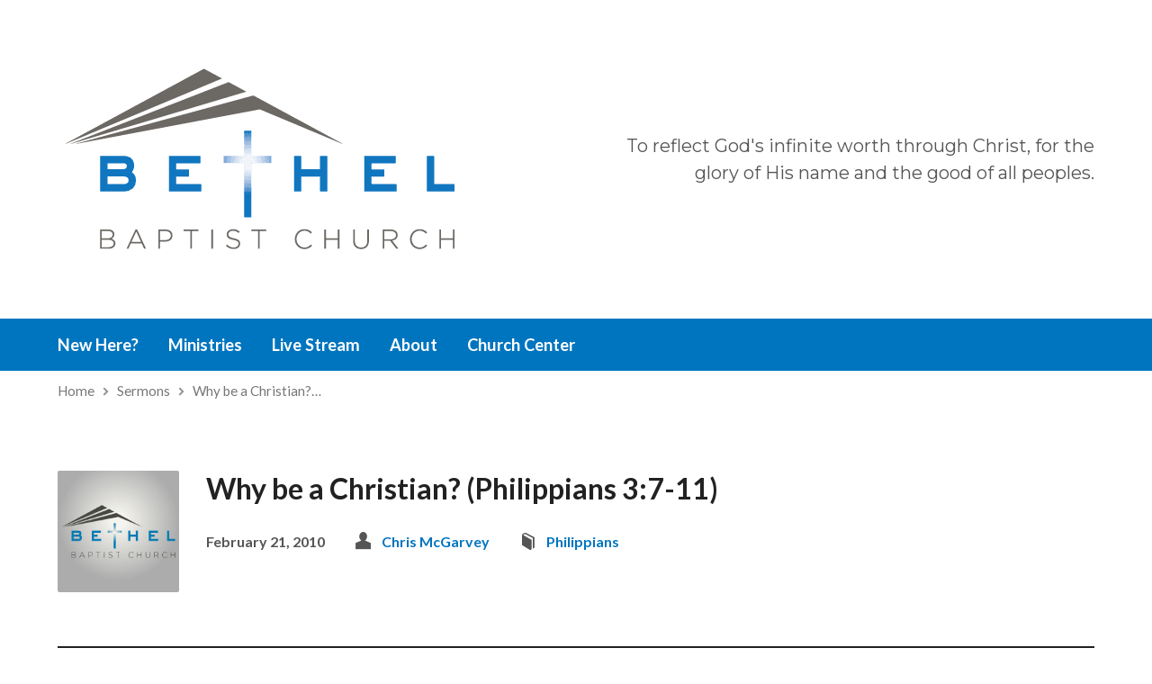

--- FILE ---
content_type: text/css
request_url: https://bbcde.org/wp-content/themes/exodus/style.css?ver=3.4
body_size: 109584
content:
/*
Theme Name: Exodus
Theme URI: https://churchthemes.com/themes/exodus
Author: ChurchThemes.com
Author URI: https://churchthemes.com
Description: A flat and wide WordPress theme for churches.
Copyright: (c) 2014 - 2025 ChurchThemes.com, LLC
License: GNU General Public License v2.0
License URI: http://www.gnu.org/licenses/gpl-2.0.html
Tags: one-column, two-columns, right-sidebar, custom-colors, custom-menu, editor-style, featured-image-header, featured-images, threaded-comments, translation-ready
Text Domain: exodus
Version: 3.4
*/

/**********************************************
 * NOTES
 **********************************************/

/*

STYLE CUSTOMIZATION

If you want to edit styles, it is best to use a child theme.
Theme updates replace original stylesheets, so keeping your customizations separate makes updates easier.
See this guide for more information: https://churchthemes.com/guides/developer/child-theming/

COLOR SCHEMES

See the light and dark stylesheets in the 'colors' directory.
You can switch between these color schemes in Appearance > Customize.
There you can also specify colors, background, fonts, etc.

RESPONSIVE STYLES

See css/responsive.css for responsive styling and media queries.

PREFIXES

To prevent conflicts with plugins, everything is prefixed with exodus- (this theme),
ctcom- (all churchthemes.com themes) or ctfw- (framework). Those with wp- or no prefix are from WordPress.
Other prefixes are from third party code.

*/

/**********************************************
 * TABLE OF CONTENTS
 **********************************************/

/*

1.	BASE STYLES
	- Reset
	- Text
	- Blocks
	- Images
	- Forms
2.	CUSTOM STYLES
	- Gutenberg Blocks
	- Rounded Corners
	- Images
	- Icons
	- Buttons
	- Navigation
	- Author Box
	- Search Form
	- MediaElement.js
	- Google Maps
	- Visibility
	- Clearfix
3.	LAYOUT
	- Shared Styles
	- Container
	- Header
	- Top Bar
	- Logo Bar
	- Menu Bar
	- Banner
	- Breadcrumbs
	- Content
	- Sidebar
	- Footer
4.	WIDGETS
	- Shared Styles
	- WP Tag Cloud
	- WP Calendar
	- WP RSS
	- Highlight
	- Sermons
	- Locations
	- People
	- Gallery
	- Giving
5.	HOMEPAGE
	- Layout
	- Slider
	- Intro
	- Highlights
	- Widgets
6.	ENTRY STYLES
	- Shared Styles (Full + Short)
	- Full / Single
	- Short / Multiple
7.	SERMONS
8.	EVENTS
9.	LOCATIONS
10.	ATTACHMENTS
11.	GALLERIES
12.	COMMENTS
	- Comment List
	- Comment Form
13.	PLUGINS
	- Contact Form 7
14. EDITOR

*/

/**********************************************
 * 1. BASE STYLES
 **********************************************/

/******************* RESET ********************/

/**
 * html5doctor.com Reset v1.6.1 (public domain) -
 * by Richard Clark - http://richclarkdesign.com
 */

html,
body,
div,
span,
object,
iframe,
h1,
h2,
h3,
h4,
h5,
h6,
p,
blockquote,
pre,
abbr,
address,
cite,
code,
del,
dfn,
em,
img,
ins,
kbd,
q,
samp,
small,
strong,
sub,
sup,
var,
b,
i,
dl,
dt,
dd,
ol,
ul,
li,
fieldset,
form,
label,
legend,
table,
caption,
tbody,
tfoot,
thead,
tr,
th,
td,
article,
aside,
canvas,
details,
figcaption,
figure,
footer,
header,
hgroup,
menu,
nav,
section,
summary,
time,
mark,
audio,
video {
	border: 0;
	outline: 0;
	font-size: 100%;
	vertical-align: baseline;
	background: transparent;
	margin: 0;
	padding: 0;
}

body {
	line-height: 1;
}

article,
aside,
details,
figcaption,
figure,
footer,
header,
hgroup,
menu,
nav,
section {
	display: block;
}

nav ul {
	list-style: none;
}

blockquote,
q {
	quotes: none;
}

blockquote:before,
blockquote:after,
q:before,
q:after {
	content: none;
}

a {
	font-size: 100%;
	vertical-align: baseline;
	background: transparent;
	margin: 0;
	padding: 0;
}

ins {
	background-color: #ff9;
	color: #000;
	text-decoration: none;
}

mark {
	background-color: #ff9;
	color: #000;
	font-style: italic;
	font-weight: bold;
}

del {
	text-decoration: line-through;
}

abbr[title],
dfn[title] {
	border-bottom: 1px dotted;
	cursor: help;
}

table {
	border-collapse: collapse;
	border-spacing: 0;
}

hr {
	display: block;
	height: 1px;
	border: 0;
	border-top: 1px solid #ccc;
	margin: 1em 0;
	padding: 0;
}

input,
select {
	vertical-align: middle;
}

/* Additional Reset */

* {
	/* natural box layout model */
	-webkit-box-sizing: border-box;
	-moz-box-sizing: border-box;
	box-sizing: border-box;
}

img {
	vertical-align: bottom;
	/* remove gap from below <img> tags */
}

/******************* TEXT *********************/

/* Smooth Fonts */

html,
html a {
	-webkit-font-smoothing: antialiased;
	-moz-osx-font-smoothing: grayscale;
	text-rendering: optimizeLegibility;
	text-shadow: 1px 1px 1px rgba(0, 0, 0, 0.004);
}

/* Base Font */

body,
input,
textarea {
	font-size: 1em;
	font-weight: normal;
	line-height: 1.9em;
}

body {
	-webkit-text-size-adjust: 100%;
	/* prevent inconsistent font sizes in mobile Safari */
}

/* Links */

a {
	text-decoration: none;
	font-weight: bold;
	/* useful for making neutral-colored links stand out */
}

/* Headings */

h1,
h2,
h3,
h4,
h5,
h6 {
	line-height: 1.4em;
	font-weight: bold;
}

h1,
.mce-content-body h1 {
	font-size: 2em;
}

h2,
.exodus-entry-short h1,
#reply-title {
	/* comment form title */
	font-size: 1.5em;
	line-height: 1.5em;
}

h3 {
	font-size: 1.3em;
	line-height: 1.6em;
}

h4 {
	font-size: 1.2em;
	line-height: 1.7em;
}

h5 {
	font-size: 1.1em;
	line-height: 1.8em;
}

h6 {
	font-size: 1em;
	line-height: 1.9em;
}

.exodus-entry-content h1,
.exodus-entry-content h2,
.exodus-entry-content h3 {
	margin-top: 40px;
}

/* Paragraph */

p,
h2,
h3,
h4,
h5,
h6,
ul,
ol,
dl,
table,
form,
[class^=wp-block]:not(.wp-block-cover-text) {
	margin: 30px 0;
}

/* Subscript */

sub {
	vertical-align: sub;
	font-size: smaller;
}

/* Superscript */

sup {
	vertical-align: super;
	font-size: smaller;
}

/* Code / Preformatted */

code,
pre {
	font-family: Menlo, Consolas, monaco, monospace;
	font-size: 0.9em;
	white-space: pre-wrap;
}

/****************** BLOCKS ********************/

/* Lists */
ul,
ol {
	/* more comfortable margins */
	margin-left: 40px; /* match below */
}
.exodus-entry-full .wp-block-list {
	/* more comfortable margins */
	margin-left: 40px !important; /* match above */
}

ul ul,
ol ol,
ul ol,
ol ul,
.exodus-entry-full .wp-block-list .wp-block-list {
	margin-top: 0;
	margin-bottom: 0;
}

ul {
	/* consistent bullets */
	list-style: square;
}

dl {
	/* definition list */
	margin-left: 25px;
}

dt {
	font-style: normal;
	font-weight: bold;
}

dd {
	margin-bottom: 20px;
}

/* Blockquote */

blockquote {
	display: block;
	position: relative;
	margin: 40px 5% !important;
	padding-left: 60px !important;
	font-size: 1.2em;
	/* a little bigger */
	font-style: italic;
	line-height: 1.6em;
}

/* Quotation mark before */

blockquote:before {
	position: absolute;
	top: 20px;
	left: 0;
	display: block;
	content: "\201C";
	font-size: 5em;
	font-style: normal;
	font-weight: bold;
}

/* <cite> in blockquote */

blockquote cite {
	display: block;
	margin-top: 30px;
	font-size: 0.85em;
	/* back to normal size */
	font-weight: bold;
	font-style: normal;
	line-height: 1.6em;
}

blockquote.is-style-default cite,
blockquote.is-large cite {
	text-align: left !important;
}

/* Emdash before */

blockquote cite:before {
	content: "\2014 \2009";
}

/* Large Blockquote */

blockquote.is-style-large,
blockquote.is-style-large p {
	font-size: 1.55em !important;
}

blockquote.is-style-large {
	padding-left: 55px !important;
}

blockquote.is-style-large p {
	line-height: 1.3 !important;
}

blockquote.is-style-large cite {
	text-align: left !important;
}

blockquote.is-style-large[style*='center'] cite {
	text-align: center !important;
}

blockquote.is-style-large:before {
	top: 28px;
	left: -0.18em;
}

/* Pullquote Block */

.wp-block-pullquote,
.wp-block-pullquote.is-style-solid-color {
	border: 0;
	padding: 0;
	border-radius: 0.3125em;
}

.wp-block-pullquote.is-style-solid-color a {
	text-decoration: none !important;
}

.wp-block-pullquote blockquote,
.wp-block-pullquote.is-style-solid-color blockquote {
	padding: 1.9em 2.25em !important;
	margin: 0;
	max-width: 100%;
	text-align: center;
}

.wp-block-pullquote blockquote p,
.wp-block-pullquote.is-style-solid-color blockquote p {
	font-size: 0.9em;
	line-height: 1.5;
	margin-bottom: 1em;
}

.wp-block-pullquote blockquote>*:first-child,
.wp-block-pullquote.is-style-solid-color blockquote>*:first-child {
	margin-top: 0;
}

.wp-block-pullquote blockquote>*:last-child,
.wp-block-pullquote.is-style-solid-color blockquote>*:last-child {
	margin-bottom: 0;
}

.wp-block-pullquote blockquote:before {
	content: '';
}

.wp-block-pullquote.alignleft,
.wp-block-pullquote.alignright {
	margin-top: 1em;
	margin-bottom: 1em;
	background: none !important;
}

.wp-block-pullquote.alignleft blockquote,
.wp-block-pullquote.alignright blockquote {
	margin: 0 !important;
	padding: 0 !important;
}

.wp-block-pullquote.alignleft {
	margin-right: 3em;
}

.wp-block-pullquote.alignright {
	margin-left: 3em;
}

/* Quote Tag */

q {
	font-style: italic;
}

/* Tables */

.exodus-entry-content table,
.mce-content-body table {
	width: 100%;
	border-width: 0 0 1px 0;
	border-style: solid;
	line-height: 2em;
}

.exodus-entry-content caption,
.mce-content-body caption {
	margin-bottom: 20px;
	font-style: italic;
	text-align: left;
}

.exodus-entry-content th,
.mce-content-body th {
	padding: 10px 10px 10px 0;
	text-align: left;
}

.exodus-entry-content td,
.mce-content-body td {
	border-width: 1px 0 0 0;
	border-style: solid;
	padding: 10px 10px 10px 0;
}

/* Horizontal Rule */

hr {
	border-style: solid;
	border-width: 1px 0 0 0;
	height: 0;
	line-height: 0;
	font-size: 0;
	margin: 24px 0;
	padding: 0;
}

/****************** IMAGES ********************/

/* Don't let images exceed their containers */

.exodus-entry-content img,
.exodus-widget img,
.exodus-caption-image img,
/* for placeholder */
.exodus-image,
#exodus-banner img,
img.size-full,
img.size-large,
img[class*="align"],
img[class*="wp-image-"],
img[class*="attachment-"] {
	max-width: 100%;
	height: auto;
}

/******************* MEDIA ********************/

audio,
video {
	width: 100%;
}

/******************* FORMS ********************/

input {
	height: 40px;
	margin: 0;
	padding: 0 12px;
	border: none;
	font-size: 0.95em;
	line-height: 40px;
	outline: 0;
}

textarea {
	margin: 0;
	padding: 15px;
	border: none;
	font-size: 0.95em;
}

textarea:focus {
	outline: 0;
}

input[type=radio],
input[type=checkbox] {
	margin-right: 4px;
}

input[type=submit] {
	padding: 7px;
}

/* Remove iOS form styling */

.exodus-is-ios input:not([type=checkbox]):not([type=radio]),
.exodus-is-ios textarea {
	/* get rid of iOS styles */
	-webkit-appearance: none;
}

.exodus-is-ios.exodus-not-rounded input:not([type=checkbox]):not([type=radio]),
.exodus-is-ios.exodus-not-rounded textarea {
	-webkit-border-radius: 0;
	/* iOS 3 */
	border-radius: 0;
}

/**********************************************
 * 2. CUSTOM STYLES
 **********************************************/

/************* GUTENBERG BLOCKS ***************/

/* Sized Text */

.has-huge-font-size {
	line-height: 1.2;
}

.has-large-font-size {
	font-size: 2em;
	line-height: 1.3;
}

.has-regular-font-size {
	font-size: 1em !important;
}

.has-medium-font-size {
	font-size: 1.3em !important;
}

.has-small-font-size {
	font-size: 0.9em !important;
	line-height: 1.6;
}

.has-background.has-huge-font-size,
.has-background.has-large-font-size {
	padding: 0.85em;
}

/* Dropcap */

.has-drop-cap:not(:focus):first-letter {
	margin: 0 0.15em 0 0;
	font-weight: normal !important;
	font-size: 3.8em !important;
	line-height: 0.75;
	padding-top: 0.12em;
}

.has-drop-cap.has-small-font-size:not(:focus):first-letter {
	font-size: 3.5em !important;
	padding-top: 0.075em;
}

.has-drop-cap.has-medium-font-size:not(:focus):first-letter {
	font-size: 3.8em !important;
	padding-top: 0;
}

.has-drop-cap.has-large-font-size:not(:focus):first-letter {
	font-size: 3em !important;
	padding-top: 0.03em;
}

.has-drop-cap.has-huge-font-size:not(:focus):first-letter {
	font-size: 2.9em !important;
	padding-top: 0.025em;
}

/* Has Background */

.has-background {
	margin-top: 1.25em !important;
	margin-bottom: 1.25em !important;
}

.has-background.has-main-background-color:not(.has-text-color),
.has-background.has-accent-background-color:not(.has-text-color),
.has-background.has-dark-background-color:not(.has-text-color),
.has-background.has-light-background-color:not(.has-text-color),
.has-background.has-main-background-color.has-drop-cap:not(.has-text-color):not(:focus):first-letter,
.has-background.has-accent-background-color.has-drop-cap:not(.has-text-color):not(:focus):first-letter,
.has-background.has-dark-background-color.has-drop-cap:not(.has-text-color):not(:focus):first-letter,
.has-background.has-light-background-color.has-drop-cap:not(.has-text-color):not(:focus):first-letter {
	color: #fff;
}

.has-background.has-main-background-color:not(.has-text-color) a,
.has-background.has-accent-background-color:not(.has-text-color) a,
.has-background.has-dark-background-color:not(.has-text-color) a,
.has-background.has-light-background-color:not(.has-text-color) a,
.has-background.has-main-background-color:not(.has-text-color) a:hover:not(.exodus-button),
.has-background.has-accent-background-color:not(.has-text-color) a:hover:not(.exodus-button),
.has-background.has-dark-background-color:not(.has-text-color) a:hover:not(.exodus-button),
.has-background.has-light-background-color:not(.has-text-color) a:hover:not(.exodus-button) {
	color: #fff !important;
	text-decoration: underline;
}

.has-background.has-text-color a,
.has-background.has-text-color a:hover:not(.exodus-button),
.exodus-entry-content .has-background.has-text-color a:not(.exodus-button),
.exodus-entry-content .has-background.has-text-color a:hover:not(.exodus-button),
.exodus-entry-content .wp-block-cover :not(.has-text-color) a:not(.exodus-button),
.exodus-entry-content .wp-block-cover :not(.has-text-color) a:hover:not(.exodus-button) {
	color: inherit !important;
	text-decoration: underline;
}

.has-accent-color a,
.has-accent-color a:hover {
	text-decoration: underline;
}

/* Extra Margin */

.wp-block-image:not(.alignleft):not(.alignright):not(figure),
.wp-block-cover,
.wp-block-audio,
.wp-block-video,
.wp-block-embed,
.wp-block-gallery,
.wp-block-quote,
.wp-block-quote.is-style-large,
.wp-pull-quote,
.wp-block-button,
.exodus-block-wide-container {
	margin-top: 2.5em !important;
	margin-bottom: 2.5em !important;
}

/* Columns */

.wp-block-columns {
	margin: 1.5em 0 !important;
}

.wp-block-column {
	margin-top: 0 !important;
	margin-bottom: 0 !important;
	margin-right: 2.5em !important;
	padding-right: 1.5em !important;
}

.wp-block-column:last-child {
	margin-right: 0 !important;
	padding-right: 0 !important;
}

.wp-block-column>*:first-child {
	margin-top: 0 !important;
}

.wp-block-column>*:last-child {
	margin-bottom: 0 !important;
}

/* Spacing Tweaks */

.wp-block-latest-posts,
.wp-block-categories {
	margin: 24px 0 !important;
}

.wp-block-latest-posts {
	padding-left: 40px !important;
}

.wp-block-image.alignright,
.wp-block-image.alignleft {
	margin-top: 24px !important;
}

/* Cover Image */

.wp-block-cover {
	padding-left: 4%;
	padding-right: 4%;
	color: #fff;
}

.wp-block-cover a:not(.exodus-button-block),
.wp-block-cover a:not(.exodus-button-block):hover {
	display: inline-block;
	line-height: 1;
	border-width: 0 0 1.5px 0 !important;
	text-decoration: underline;
}

.wp-block-cover-text {
	margin-top: 0;
	line-height: 1.5 !important;
}

.exodus-entry-content .wp-block-cover a:hover:not(.exodus-button):not(.wp-block-file__button) {
	color: #fff !important;
}

.wp-block-cover,
.wp-block-cover::before {
	border-width: 0;
}

.wp-block-cover.alignleft,
.wp-block-cover.alignright {
	margin-top: 0.8em !important;
	margin-bottom: 0.8em !important;
	font-size: 0.75em !important;
}

.wp-block-cover.alignleft .wp-block-cover-text,
.wp-block-cover.alignright .wp-block-cover-text {
	line-height: 1.25 !important;
}

.wp-block-cover.alignleft {
	margin-right: 2.7em;
}

.wp-block-cover.alignright {
	margin-left: 2.7em;
}

.wp-block-cover p.has-drop-cap:not(.has-text-color)::first-letter {
	color: #fff;
}

.wp-block-cover__inner-container {
	padding-top: 2.2em;
	padding-bottom: 1.2em;
}

.wp-block-cover__inner-container>*:first-child {
	margin-top: 0;
}

.wp-block-cover__inner-container>*:last-child {
	margin-bottom: 0;
}

.wp-block-cover-text {
	margin-top: 0;
}

.wp-block-cover h1,
.wp-block-cover h2,
.wp-block-cover h3,
.wp-block-cover h4,
.wp-block-cover h5,
.wp-block-cover h6 {
	max-width: 100%;
	padding-left: 0;
	margin-bottom: 0.8em;
}

.wp-block-cover h2 {
	padding-left: 0;
	font-size: 1.46em;
	line-height: 1.5em;
}

.wp-block-cover .exodus-button-block {
	text-decoration: none !important;
}

/* Block Image */

.wp-block-image:not(.alignright):not(.alignleft) {
	width: 100%;
}

.wp-block-image figure.alignleft,
.wp-block-image figure.alignright {
	margin-top: 0.7em;
	margin-bottom: 0.7em;
}

.wp-block-image figure.alignleft {
	margin-right: 2.5em;
}

.wp-block-image figure.alignright {
	margin-left: 2.5em;
}

/* Pullquote - see blockquote in _base-elements.scss */

/* Button (shown by JS) */

.js .wp-block-button {
	visibility: hidden;
}

/* Gallery */

.wp-block-gallery .blocks-gallery-item figcaption,
.wp-block-gallery .wp-block-image figcaption {
	line-height: 1.3;
	padding-bottom: 10px;
}

.wp-block-gallery .blocks-gallery-item figcaption a .wp-block-gallery .blocks-gallery-item figcaption a,
.wp-block-gallery .wp-block-image a:hover,
.wp-block-gallery .wp-block-image figcaption a:hover {
	color: #fff !important;
	text-decoration: underline;
	font-style: normal;
}

.wp-block-gallery.alignleft,
.wp-block-gallery.alignright {
	margin-top: 0.5em !important;
	margin-bottom: 0.5em !important;
}

.wp-block-gallery.alignleft {
	margin-right: 2.5em;
}

.wp-block-gallery.alignright {
	margin-left: 2.5em;
}

/* Embed */

.wp-block-embed .wp-block-embed__wrapper {
	margin-top: 0;
	margin-bottom: 12px !important;
}

.wp-block-embed.alignleft {
	margin: 0.5em 2em 0.5em 0 !important;
	margin-right: 2em;
}

.wp-block-embed.alignright {
	margin: 0.5em 0 0.5em 2em !important;
}

/* Verse (Poetry) */

pre.wp-block-verse {
	padding: 2em 2.2em;
	font-size: 1.2em;
	word-wrap: break-word;
	line-break: after-white-space;
	overflow: auto;
}

/* Separator */

.wp-block-separator:not(.is-style-dots),
.wp-block-separator.is-style-wide {
	width: 200px;
	max-width: 100%;
	margin: 65px auto !important;
	border-width: 1px 0 0 0;
}

.wp-block-separator.is-style-wide {
	width: 100%;
}

.wp-block-separator.is-style-dots {
	border-style: dashed;
	border-top-width: 1px;
	border-bottom-width: 0;
	height: 0;
	background: none !important;
}

/* Button Blocks */

a.exodus-button.exodus-button-block {
	margin-top: 0.4em;
	margin-bottom: 0.4em;
	margin-right: 0.8em;
}

a.exodus-button.exodus-button-block:last-child:not(.aligncenter) {
	margin-right: 0;
}

/* Code Block */

.wp-block-code {
	font-size: 1em;
}

/* Latest Posts, Categories, Archives */

.wp-block-categories li,
.wp-block-archives li {
	margin-left: 2.5em;
}

.wp-block-categories.aligncenter,
.wp-block-archives.aligncenter {
	list-style: none;
	text-align: center;
	padding-left: 0 !important;
}

.wp-block-categories.aligncenter li,
.wp-block-archives.aligncenter li {
	margin-left: 0;
}

.wp-block-latest-posts {
	padding-left: 0 !important;
	margin-left: 0 !important;
}

.wp-block-latest-posts li {
	padding: 0.2em 0;
}

.wp-block-latest-posts__post-excerpt {
	margin-top: 0.75em !important;
	font-size: 0.9em;
}

.wp-block-latest-posts:not(.is-grid) .wp-block-latest-posts__featured-image {
	float: right;
	margin: 0.2em 0 0.75em 1em !important;
}

/* Categories */

.wp-block-categories.aligncenter li,
.wp-block-archives.aligncenter li {
	list-style: none;
	text-align: center;
}

.wp-block-categories.aligncenter ul,
.wp-block-archives.aligncenter ul {
	margin-left: 0;
}

.wp-block-categories.aligncenter ul a,
.wp-block-archives.aligncenter ul a {
	font-weight: normal;
}

/* Latest Posts */

.wp-block-latest-posts.is-grid {
	padding-left: 0 !important;
}

.wp-block-latest-posts__post-date {
	margin: 0 0 0.3em 0 !important;
}

/* File */

.wp-block-file a {
	display: inline-block;
}

.wp-block-file .wp-block-file__button {
	margin-top: 0 !important;
	margin-bottom: 0 !important;
	margin-left: 10px;
	opacity: 1 !important;
	font-size: 1em;
}

.wp-block-file__embed {
	position: relative !important;
	/* stop PDF embed from appearing on top of content that should be after it */
}

/* Latest Comments */

.wp-block-latest-comments {
	margin: 2.5em 0 !important;
}

.wp-block-latest-comments__comment {
	position: relative;
	margin-top: 0 !important;
	margin-bottom: 2.5em !important;
}

.wp-block-latest-comments__comment:last-child {
	margin-bottom: 0 !important;
}

.wp-block-latest-comments__comment-avatar {
	float: none !important;
	position: absolute;
	top: 0;
}

.wp-block-latest-comments__comment-avatar {
	width: 60px !important;
	height: 60px !important;
}

.wp-block-latest-comments__comment br {
	display: none;
}

.wp-block-latest-comments__comment-meta {
	margin: 0 !important;
	position: relative;
	top: 4px;
	font-size: 1.1em !important;
}

.has-avatars .wp-block-latest-comments__comment-meta {
	left: 82px;
}

.has-avatars:not(.has-dates) .wp-block-latest-comments__comment-meta {
	top: 16px;
}

.wp-block-latest-comments__comment-meta>* {
	margin: 0 !important;
}

.wp-block-latest-comments time {
	margin-top: 0.55em !important;
	font-size: 0.95em !important;
	font-weight: bold;
}

.wp-block-latest-comments__comment-excerpt {
	margin-left: 0 !important;
}

.has-avatars:not(.has-dates) .wp-block-latest-comments__comment-excerpt {
	margin-top: 4em !important;
}

.wp-block-latest-comments__comment-excerpt p {
	font-size: 1.05em;
}

/* Media and Text */

.wp-block-media-text[class*=background-color],
.wp-block-media-text[style*=background-color] {
	margin-top: 3em !important;
	margin-bottom: 3em !important;
}

.exodus-rounded .wp-block-media-text[class*=background-color],
.exodus-rounded .wp-block-media-text[style*=background-color] {
	border-radius: 2px;
}

.wp-block-media-text[class*=background-color]:not(.has-media-on-the-right),
.wp-block-media-text[style*=background-color]:not(.has-media-on-the-right) {
	padding-left: 2em;
}

.wp-block-media-text.has-media-on-the-right[class*=background-color],
.wp-block-media-text.has-media-on-the-right[style*=background-color] {
	padding-left: 0.5em;
	padding-right: 2em;
}

@media only screen and (max-width: 600px) {

	.wp-block-media-text.is-stacked-on-mobile[class*=background-color]:not(.has-media-on-the-right),
	.wp-block-media-text.is-stacked-on-mobile[style*=background-color]:not(.has-media-on-the-right) {
		padding-left: 0;
	}

	.wp-block-media-text.is-stacked-on-mobile.has-media-on-the-right[class*=background-color],
	.wp-block-media-text.is-stacked-on-mobile.has-media-on-the-right[style*=background-color] {
		padding-left: 0;
		padding-right: 0;
	}

	.wp-block-media-text__media {
		margin-top: 0 !important;
		margin-bottom: 0 !important;
	}

}

/* Table */

.wp-block-table,
.wp-block-table * {
	border-radius: 0 !important;
}

.wp-block-table table {
	margin: 0;
}

.wp-block-table.is-style-stripes {
	border: none;
}

.wp-block-table.is-style-stripes tr>* {
	padding-left: 1em;
	padding-right: 1em;
}

.wp-block-table th {
	border: none;
}

.wp-block-table table {
	border-bottom: 0 !important;
}

/* RSS Block */

.wp-block-rss {
	margin: 0;
	padding: 0;
}

.wp-block-rss__item {
	position: relative;
	margin-top: 0 !important;
	margin-bottom: 1.4em !important;
	list-style: none;
}

.wp-block-rss__item-title {
	margin: 0 !important;
	margin-bottom: 0.2em !important;
}

.wp-block-rss time {
	margin-top: 0.2em !important;
	margin-bottom: 0 !important;
	font-size: 0.975em !important;
	font-weight: bold;
}

.wp-block-rss__item-author {
	font-size: 0.975em !important;
	margin: 0 !important;
}

.wp-block-rss time,
.wp-block-rss__item-author {
	font-size: 0.75em;
}

.wp-block-rss__item-excerpt {
	margin-top: 0.2em !important;
	margin-bottom: 0 !important;
	margin-left: 0 !important;
	font-size: 0.9em;
}

/* Search Block */

.wp-block-search {
	max-width: 450px;
}

.wp-block-search>* {
	margin: 0 !important;
}

.wp-block-search__label {
	font-weight: bold;
}

.wp-block-search__button {
	font-size: 1.1em;
	font-size: 14px;
}

.wp-block-search input,
.wp-block-search button {
	margin-top: 0 !important;
	margin-bottom: 0 !important;
}

.wp-block-search button {
	position: relative;
	top: 0.1em;
	margin-left: 0.5em !important;
	background: none;
}

/* Tag Cloud */

.wp-block-tag-cloud .tag-cloud-link {
	margin-right: 0.3em;
	white-space: nowrap;
}

.wp-block-tag-cloud .tag-link-count {
	font-weight: normal;
}

/* Calendar */

.wp-calendar-table {
	margin-top: 0 !important;
}

.wp-block-calendar {
	width: 100%;
	max-width: 600px;
}

.wp-block-calendar #wp-calendar {
	width: 100%;
	min-height: 300px;
	margin-top: 0;
	margin-bottom: 0;
	margin-left: auto;
	margin-right: auto;
	border: 0;
}

.wp-block-calendar #wp-calendar caption,
.wp-block-calendar #wp-calendar td,
.wp-block-calendar #wp-calendar th {
	padding: 0.25em;
	text-align: left;
	border: 0;
}

.wp-block-calendar #wp-calendar caption {
	font-weight: bold;
	font-style: normal;
}

.wp-block-calendar #wp-calendar th {
	border: 0;
	background: none;
	padding: 0.625em 0 0.625em 0.25em;
	font-weight: bold;
}

.wp-block-calendar #wp-calendar a {
	text-decoration: none;
}

.wp-block-calendar #wp-calendar nav span {
	padding-top: 1.125em;
}

.wp-block-calendar #wp-calendar nav span a {
	font-weight: bold;
	text-decoration: none;
}

.wp-block-calendar #wp-calendar nav span#next {
	text-align: right;
	padding-right: 8%;
}

/* Social Blocks */

.wp-block-social-link-anchor {
	margin: 0 !important;
}

/* Cover - Full Height (remove extra space on edges) */

.wp-block-cover__image-background,
.wp-block-cover__background {
	margin: 0 !important;
}

/* Page List */

ul.wp-block-page-list {
	margin-left: 0;
}

ul.wp-block-page-list ul {
	/* second level */
	margin-left: 2em;
}

ul.wp-block-page-list li {
	list-style: none;
	margin: 0 !important;
}

/************** ROUNDED CORNERS ***************/

/* All Corners */

.exodus-rounded .exodus-image,
.exodus-rounded .exodus-slide-title,
.exodus-rounded .exodus-slide-description,
.exodus-rounded .flex-control-nav li a,
.exodus-rounded #exodus-banner h1,
.exodus-rounded .exodus-caption-image-inner,
.exodus-rounded .exodus-highlight,
.exodus-rounded .exodus-highlight img,
.exodus-rounded .exodus-caption-image-title,
.exodus-rounded .exodus-caption-image-description,
.exodus-rounded a.exodus-button,
.exodus-rounded .exodus-list-buttons a,
.exodus-rounded .wp-block-file__button,
.exodus-rounded a.comment-reply-link,
.exodus-rounded a.comment-edit-link,
.exodus-rounded a.post-edit-link,
.exodus-rounded .exodus-nav-left-right a,
.exodus-rounded .page-numbers a,
.exodus-rounded .page-numbers.current,
.exodus-rounded .widget_tag_cloud a,
.exodus-rounded .exodus-comment-avatar img,
.exodus-rounded .exodus-widget-entry-thumb img,
.exodus-rounded .exodus-entry-image img,
.exodus-rounded .wp-caption img,
.exodus-rounded .exodus-author-box,
.exodus-rounded .exodus-author-avatar img,
.exodus-rounded #exodus-sidebar-right,
.exodus-rounded .exodus-widget,
.exodus-rounded input,
.exodus-rounded textarea,
.exodus-rounded .more-link,
.exodus-rounded .post-password-required input[type=submit],
.exodus-rounded .ctfw-google-map-image,
.exodus-rounded .gallery-item,
.exodus-rounded .gallery-icon img,
.exodus-rounded .has-background,
.exodus-rounded .wp-block-image img,
.exodus-rounded .blocks-gallery-item img,
.exodus-rounded .wp-block-image img,
.exodus-rounded pre.wp-block-verse,
.exodus-rounded .wp-block-cover,
.exodus-rounded .wp-block-cover::before,
.exodus-rounded .wp-block-latest-comments__comment-avatar,
.exodus-rounded .wp-block-search .wp-block-search__input,
.exodus-dropdown .exodus-dropdown-menu,
.exodus-dropdown .exodus-dropdown-panel,
.exodus-tooltipster,
.exodus-tooltipster-calendar {
	border-radius: 2px !important;
}

.exodus-rounded .wp-block-gallery .blocks-gallery-item figcaption,
.exodus-rounded .wp-block-gallery .wp-block-image figcaption {
	border-bottom-left-radius: 2px;
	border-bottom-right-radius: 10px;
}

/* Top */

.exodus-rounded .sf-menu li:first-child,
.exodus-rounded .sf-menu ul li:first-child:hover>a,
.exodus-rounded .exodus-sidebar-widget:not(.widget_ctfw-highlight) .exodus-widget-title,
.exodus-rounded .exodus-calendar-table-top {
	border-top-left-radius: 2px;
	border-top-right-radius: 2px;
}

/* Bottom */

.exodus-rounded .sf-menu li:last-child,
.exodus-rounded .sf-menu ul li:last-child:hover>a,
.exodus-rounded .exodus-slide,
.exodus-rounded .exodus-slide img,
.exodus-rounded .gallery-item:hover .gallery-caption,
.exodus-rounded .exodus-calendar-table-bottom {
	border-bottom-left-radius: 2px;
	border-bottom-right-radius: 2px;
}

/* Only when banner image not running off screen */

@media only screen and (min-width: 1700px) {

	/* not in responsive.css because does not load when "Full Site" used */
	.exodus-rounded #exodus-banner {
		border-bottom-left-radius: 2px;
		border-bottom-right-radius: 2px;
	}
}

/******************** IMAGES *******************/

/* Caption Image (e.g. Highlight Widget) */

.exodus-caption-image {
	position: relative;
}

/* Container for Title and Description */

.exodus-caption-image-caption {
	display: block;
	position: absolute;
	bottom: 10%;
	left: 6%;
	/* update padding-right at double or overflows */
	padding-right: 12% !important;
	/* set to twice left */
	max-width: 88%;
}

/* Title */

.exodus-caption-image-title {
	display: inline-block;
	position: relative;
	/* helps z-index kick in (in color scheme CSS) */
	float: left;
	/* needed for IE in order for float/clear: left on description to work below */
	padding: 10px 15px;
	font-size: 1.3em;
	/* same as H3 */
	font-weight: bold;
}

/* Font Adjustments */

.exodus-heading-font-nothing-you-could-do .exodus-caption-image-title {
	padding-top: 11px;
	padding-bottom: 9px;
}

/* Line height */

.exodus-caption-image-title,
.exodus-caption-image-title h1 {
	line-height: 1.25em;
}

/* Description */

.exodus-caption-image-description {
	display: inline-block;
	position: relative;
	/* helps z-index kick in (in color scheme CSS) */
	float: left;
	/* float/clear left causes new line without resorting to display: block which span 100% width of title/caption */
	clear: left;
	padding: 9px 15px;
	font-size: 0.95em;
	font-weight: normal;
	line-height: 1.4em;
}

/* Image Hover */

a .exodus-image,
/* typically a linked image */
.exodus-slide a img,
/* ditto for slider */
.exodus-entry-content a img,
.gallery-item img {
	-o-transition: .15s;
	-ms-transition: .15s;
	-moz-transition: .15s;
	-webkit-transition: .15s;
	transition: .15s;
	-webkit-backface-visibility: hidden;
	/* prevents shifting */
	-moz-backface-visibility: hidden;
	-backface-visibility: hidden;
}

/* Add .exodus-img-backface-visible to <body> when temporarily need this (demo) */

.exodus-img-backface-visible a .exodus-image,
/* typically a linked image */
.exodus-img-backface-visible .exodus-slide a img,
/* ditto for slider */
.exodus-img-backface-visible .exodus-entry-content a img,
.exodus-img-backface-visible .gallery-item img {
	-webkit-backface-visibility: visible;
	/* prevents shifting */
	-moz-backface-visibility: visible;
	-backface-visibility: visible;
}

/* Hover effect - not on mobile (iOS 5 and others can have trouble w/simulation) */

.exodus-not-mobile a:hover .exodus-image,
/* this way hover on caption makes image below fade in/out */
.exodus-not-mobile .exodus-slide:hover a img,
/* ditto for slider */
.exodus-not-mobile .exodus-entry-content a img:hover,
.exodus-not-mobile .gallery-item:hover img {
	-o-filter: grayscale(100%) contrast(110%);
	-ms-filter: grayscale(100%) contrast(110%);
	-moz-filter: grayscale(100%) contrast(110%);
	-webkit-filter: grayscale(100%) contrast(110%);
	filter: grayscale(100%) contrast(110%);
}

/* WordPress Images */

.alignnone,
.wp-block-image.alignnone {
	margin: 30px 0;
}

p .alignnone,
p .wp-block-image.alignnone {
	margin-top: 15px;
	margin-bottom: 15px;
}

.aligncenter,
.wp-block-image.aligncenter {
	display: block;
	margin: 30px auto;
	/* top/bottom margin, centered */
}

.alignleft,
.wp-block-image.alignleft {
	float: left;
	margin: 20px 25px 20px 0;
}

.alignright,
.wp-block-image.alignright {
	float: right;
	margin: 20px 0 20px 25px;
}

.wp-caption,
.wp-block-image figcaption {
	max-width: 100%;
	text-align: center;
}

.wp-caption-text,
.wp-caption-dd,
.wp-block-gallery figcaption.blocks-gallery-caption,
.wp-block-table figcaption,
.wp-block-image figcaption,
.wp-block-audio figcaption,
.wp-block-video figcaption,
.wp-block-embed figcaption {
	font-size: 0.9em;
	margin: 8px 0 0 0;
	padding: 0 5px;
	line-height: 1.5em;
	text-align: center;
}

.wp-block-gallery figcaption.blocks-gallery-caption {
	margin-top: 0;
	padding-top: 0;
}

.wp-block-table figcaption {
	padding-top: 5px;
}

/******************** ICONS ********************/

/* Font Icons */

[class^="el-icon-"],
[class*=" el-icon-"] {
	position: relative;
	top: 1px;
	/* global adjust */
}

/* Size Adjustments (also see for button below) */

.el-icon-headphones {
	top: 0;
}

.el-icon-video {
	font-size: 1.1em;
}

.el-icon-download-alt {
	font-size: 0.85em;
}

/* Icon List */

.exodus-list-icons {
	/* <ul> */
	margin: 0 -6px;
	/* negative of space between icons */
	padding: 0;
	list-style: none;
	line-height: 1;
}

.exodus-list-icons li {
	display: inline-block;
	margin: 0 6px;
	/* space between icons */
	vertical-align: middle;
	font-size: 1.3em;
}

/* Icon to left of content */

.exodus-content-icon {
	/* add to container having <span class="icon"></span> before other content */
	padding-left: 30px;
	/* offset for icon */
	position: relative;
}

/* Icons */

.exodus-content-icon>[class^="el-icon-"],
.exodus-content-icon>[class*=" el-icon-"] {
	position: absolute;
	top: 3px;
	left: 0;
	font-size: 1.2em;
}

/* Adjustments */

.exodus-content-icon>.el-icon-torso {
	top: 2px;
}

.exodus-content-icon>.el-icon-flag {
	font-size: 1.1em;
}

.exodus-content-icon .el-icon-forward-alt {
	top: 6px;
}

.exodus-content-icon .el-icon-tags {
	top: 6px;
}

.exodus-content-icon .el-icon-refresh {
	font-size: 1.1em;
	top: 4px;
}

/***************** BUTTONS ********************/

/* Button */

a.exodus-button,
.exodus-list-buttons a,
a.comment-reply-link,
a.comment-edit-link,
a.post-edit-link,
.exodus-nav-left-right a,
.page-numbers a,
.page-numbers.current,
.widget_tag_cloud a,
input[type=submit],
.more-link,
.wp-block-file .wp-block-file__button {
	display: inline-block;
	padding: 0 15px;
	border: 0;
	font-size: 1em;
	font-weight: bold;
	line-height: 2.5em;
	white-space: nowrap;
}

/* Submit Button */

input[type=submit] {
	height: 40px;
	cursor: pointer;
}

/* Alignment */

.exodus-button.alignleft {
	margin: 0.7em 1.75em 0.7em 0 !important;
}

.exodus-button.alignright {
	margin: 0.7em 0 0.7em 1.5em !important;
}

.exodus-button.aligncenter {
	display: block;
	max-width: 270px;
	margin-left: auto !important;
	margin-right: auto !important;
	text-align: center;
}

/* Button Icon */

.exodus-button-icon {
	position: relative;
	top: 2px;
	margin-right: 6px;
	font-size: 1.2em;
}

/* Icon Size Adjustments */

.exodus-button-icon.el-icon-align-justify {
	font-size: 1.1em;
}

.exodus-button-icon.el-icon-video {
	top: 4px;
	font-size: 1.3em;
}

.exodus-button-icon.el-icon-download-alt {
	font-size: 1em;
}

.exodus-button-icon.el-icon-comment-alt {
	font-size: 1.1em;
}

.exodus-button-icon.el-icon-edit {
	top: 1px;
	font-size: 1em;
}

.exodus-button-icon.el-icon-road {
	font-size: 1.05em;
}

.exodus-button-icon.el-icon-chevron-left {
	margin: 0 6px 0 -1px;
	top: 1px;
	font-size: 1em;
}

.exodus-button-icon.el-icon-chevron-right {
	margin: 0 -2px 0 6px;
	top: 1px;
	font-size: 1em;
}

.exodus-button-icon.el-icon-chevron-down {
	margin: 0 0 0 6px;
	top: -1px;
	font-size: 1em;
}

.exodus-button-icon.el-icon-ok {
	font-size: 1.1em;
	left: 1px;
}

/* Button List */

.exodus-list-buttons,
/* <ul> */
ul.page-numbers {
	margin: -8px;
	list-style: none;
}

.exodus-list-buttons li,
ul.page-numbers li {
	display: inline-block;
	margin: 8px;
}

.exodus-list-buttons li.exodus-hidden {
	display: none;
}

/******************** LISTS *******************/

/* List Items */

.exodus-list {
	margin: 0;
	margin-bottom: -0.625em !important;
	list-style: none;
	line-height: 1.3;
}

/* Hide list until main.js moves count into span, to avoid flicker */

.js .exodus-list {
	visibility: hidden;
}

/* Second and third level margins */

.exodus-list ul {
	margin-top: 0.31em;
	margin-left: 0.938em;
}

/* Top-level Item */

.exodus-list>li {
	padding-bottom: 0.625em;
	-webkit-column-break-inside: avoid;
	page-break-inside: avoid;
	break-inside: avoid;
}

/* All Items */

.exodus-list li {
	position: relative;
	list-style: none;
}

/* Second level or deeper */

.exodus-list li li {
	margin-bottom: 0.31em;
	/* Less margin */
}

/* Second-level links */

.exodus-list li li a {
	font-weight: normal;
}

/* Make room for count so wrapping is nice */

.exodus-list>li {
	padding-right: 1.875em;
}

/* List Items Count */

.exodus-list-item-count {
	position: absolute;
	top: 0.25em !important;
	right: 0;
	font-size: 0.9em;
	font-style: normal;
	line-height: 1;
}

li li .exodus-list-item-count {
	right: -2.063em;
}

/***************** NAVIGATION *****************/

/* Prev/Next Navigation (single posts and comments) */

.exodus-nav-left {
	/* use in .exodus-nav-left-right */
	float: left;
	width: 50%;
	max-width: 100%;
	overflow: hidden;
}

/* Next / Newer */

.exodus-nav-right {
	float: right;
	text-align: right;
	width: 50%;
	max-width: 100%;
	overflow: hidden;
}

/* Post Page Numbers ( << 1 2 3 >> below loops) */

ul.page-numbers {
	/* WordPress-provided class; see .exodus-button class */
	margin: -5px;
	text-align: center;
}

ul.page-numbers li {
	margin: 5px;
}

.page-numbers a,
.page-numbers.current {
	min-width: 30px;
}

/**************** AUTHOR BOX ******************/

/* Used below blog posts and author archive */

.exodus-author-box {
	position: relative;
	min-height: 160px;
	margin-top: 90px;
	padding: 30px;
}

/* Avatar */

.exodus-author-avatar {
	position: absolute;
	left: 30px;
	top: 30px;
	width: 100px;
	height: 100px;
}

.exodus-author-avatar img {
	max-width: 100%;
	height: auto;
}

/* Bio */

.exodus-author-content {
	margin-left: 130px;
}

.exodus-author-content p {
	margin: 15px 0 0 0;
	line-height: 1.8em;
}

/* Heading */

.exodus-author-content h2 {
	margin: 0;
}

/* More posts link */

.exodus-author-box-archive {
	float: right;
	margin: 0 0 0 30px;
	font-size: 0.95em;
}

/**************** SEARCH FORM ******************/

/* Search Form Shared Styles (Top & Widget) */

.exodus-search-form form {
	position: relative;
	margin: 0;
}

/* Search Input */

.exodus-search-field {
	margin-right: 35px;
}

.exodus-search-field input {
	width: 100%;
}

/* Search Button */

.exodus-search-button {
	position: absolute;
	top: 10px;
	right: 2px;
	font-size: 1.3em;
}

/*************** MEDIAELEMENT.JS ***************/

/* Remove yellow border on play button */

.hentry .mejs-controls .mejs-button button:focus {
	outline: none;
}

/* Move time down (too high after WP 4.1, but fine from 4.9 and on when MediaElement.js was updated in core) */

.exodus-wp-4-8-or-less .hentry .mejs-time {
	padding-top: 10px !important;
}

/* Make video span 100% of screen (default is 640px) */

.wp-video {
	min-width: 99%;
	/* 100% is more likely to show black edges */
}

/*************** GOOGLE MAPS JS ***************/

/* Responsive Map */

.ctfw-google-map {
	height: 350px;
	/* cap the height at this for larger displays */
}

/* See responsive.css for reducing map height on mobile */

/* Prevent responsive images affecting Google Maps */

.ctfw-google-map img {
	max-width: none;
}

/*************** JQUERY DROPDOWN ***************/

/* https://github.com/claviska/jquery-dropdown */

.exodus-dropdown {
	position: absolute;
	z-index: 9999999;
	display: none;
}

.exodus-dropdown a {
	font-weight: normal;
}

/* PJAX implemetation forward/back doesn't update dropdown content, so don't differentiate
		.exodus-dropdown li.exodus-dropdown-selected a {
			font-weight: bold;
		}
		*/

.exodus-dropdown .exodus-dropdown-menu,
.exodus-dropdown .exodus-dropdown-panel {
	min-width: 160px;
	max-width: 200px;
	list-style: none;
	overflow: visible;
	margin: 4px 0 0 0;
	padding: 12px 10px 12px 20px;
	font-size: 0.95em;
	/* same as main menu */
	border-style: solid;
	border-width: 2px;
}

.exodus-dropdown .exodus-dropdown-menu {
	padding: 10px 20px;
}

.exodus-dropdown .exodus-dropdown-menu li {
	line-height: 1.4em;
	margin: 6px 0;
}

/***************** TOOLTIPSTER *****************/

/* MIT License: http://iamceege.github.io/tooltipster/ */
/* This is the default Tooltipster theme (feel free to modify or duplicate and create multiple themes!): */

/* Custom Theme (tooltipster.css has base styles) */

.exodus-tooltipster {
	margin-left: 10px;
	margin-right: 10px;
	border-style: solid;
	border-width: 2px;
}

.exodus-tooltipster .tooltipster-content {
	max-width: 500px;
	padding: 15px 20px;
	overflow: hidden;
	font-size: 15px;
	/* fails without px font-size */
	line-height: 1.6em;
}

/* Event Calendar Theme */

.exodus-tooltipster-calendar {
	margin-left: 40px;
	margin-right: 40px;
	border-style: solid;
	border-width: 2px;
}

.exodus-tooltipster-calendar .tooltipster-content {
	padding: 20px 28px 26px 28px;
	overflow: hidden;
	font-size: 15px;
	/* fails without px font-size */
}

/****************** VISIBILITY *****************/

/* Hidden */

.exodus-hidden {
	display: none;
}

/* Hidden but active element (e.g. hidden submit) */

.exodus-invisible {
	width: 0;
	height: 0;
	visibility: hidden;
	left: 30000px;
}

/* Text meant only for screen readers (required, Theme Check) */

.screen-reader-text {
	clip: rect(1px, 1px, 1px, 1px);
	position: absolute !important;
	height: 1px;
	width: 1px;
	overflow: hidden;
}

.screen-reader-text:focus {
	background-color: #f1f1f1;
	border-radius: 3px;
	box-shadow: 0 0 2px 2px rgba(0, 0, 0, 0.6);
	clip: auto !important;
	color: #21759b;
	display: block;
	font-size: 14px;
	font-size: 0.875rem;
	font-weight: bold;
	height: auto;
	left: 5px;
	line-height: normal;
	padding: 15px 23px 14px;
	text-decoration: none;
	top: 5px;
	width: auto;
	z-index: 100000;
	/* Above WP toolbar. */
}

/***************** CLEARFIX *******************/

.exodus-clearfix:after,
.gallery:after,
/* for sidebar floating, more */
.wp-block-file a:first-child:after {
	content: "";
	display: table;
	clear: both;
}

/**********************************************
 * 3. LAYOUT
 **********************************************/

/*************** SHARED STYLES ****************/

/* Centered content */

.exodus-centered-content {
	width: 1170px;
	/* force width when not using responsive stylesheet */
	margin: 0 auto;
	/* centered content */
	border-bottom: 1px solid transparent;
	/* assist FireFox rendering (Slider in particular) */
	margin-bottom: -1px;
	/* contract bottom border */
}

/***************** CONTAINER *****************/

/* Middle Content */

#exodus-middle-content {
	margin-top: 70px;
	/* space between page title / sidebar and breadcrumb/banner/nav */
	padding-bottom: 100px;
	/* space above footer */
}

/******************* TOP BAR *******************/

/* Top Bar */

#exodus-top-bar {
	height: 41px;
	/* match #exodus-top-bar-inner min-height */
	font-size: 0.95em;
}

#exodus-top-bar-inner {
	max-height: 41px;
	/* match #exodus-top-bar */
	overflow: hidden;
	/* simulate hiding of right content when there is no room for it (goes to second line) */
}

#exodus-top-bar-content {
	padding: 5px 0;
	text-align: right;
}

#exodus-top-bar-content-inner {
	width: 100%;
	height: 100%;
}

/* Line Height */

#exodus-top-bar,
#exodus-top-bar-search-icon,
#exodus-top-bar-menu {
	line-height: 2em;
	/* enough to hide right content when moves into hidden overflow on line two */
}

/* Search Icon */

#exodus-top-bar-search-icon {
	position: relative;
	top: 0;
	display: inline-block;
	margin-right: 30px;
	float: left;
	vertical-align: middle;
	font-size: 1.2em;
	line-height: 1.8em;
}

/* Close Icon */

#exodus-top-bar-search-icon.el-icon-remove {
	font-size: 1em;
	line-height: 2.2em;
}

/* Search Form */

#exodus-top-bar-search-form {
	display: none;
	margin-right: 30px;
	float: left;
	margin-top: 1px;
	line-height: 1;
}

/* Search Input */

.exodus-search-field {
	margin-right: 30px;
}

#exodus-top-bar-search-form .exodus-search-field input {
	max-width: 200px;
	height: 29px;
	line-height: 29px;
	padding: 0 8px;
}

/* Search Button */

#exodus-top-bar-search-form .exodus-search-button {
	top: 6px;
	right: 0;
	font-size: 1.2em;
}

/* Top Menu */

#exodus-top-bar-menu {
	display: inline-block;
	margin-right: 15px;
	/* don't let right content get too close */
	padding-bottom: 2px;
	max-width: 90%;
	float: left;
	white-space: nowrap;
}

#exodus-top-bar-menu-links {
	/* <ul> */
	margin: 0;
	list-style: none;
}

#exodus-top-bar-menu-links li {
	display: inline-block;
	margin-right: 20px;
}

#exodus-top-bar-menu-links li:last-child {
	margin-right: 0;
}

#exodus-top-bar-menu-links a {
	font-weight: normal;
}

/* Top Right Content */

.exodus-top-bar-right-content {
	display: inline-block;
}

/* Top Right Posts (events, posts, etc.) */

.exodus-top-bar-right-item {
	margin-left: 20px;
}

.exodus-top-bar-right-item:first-child {
	margin-left: 0;
}

/* Date */

.exodus-top-bar-right-item-date {
	padding: 0 8px;
	font-weight: bold;
}

/* Title */

.exodus-top-bar-right-item-title {
	font-weight: normal;
}

/****************** LOGO BAR ******************/

/* Logo Bar */

#exodus-logo-bar {
	position: relative;
	/* enables tagline box to be placed relatively, will not work for old FF in #exodus-logo-bar-content because it is table */
}

/* Content Container */

#exodus-logo-bar-content {
	position: relative;
	display: table;
	/* for vertical centering logo */
	width: 100%;
	padding: 50px 0;
	/* line height adds about 10px */
}

/* Logo */

#exodus-logo {
	display: table-cell;
	/* for vertical centering */
	width: 100%;
	height: 100%;
	/* match #exodus-logo-bar-content height */
	vertical-align: middle;
}

/* Make logo appear higher than top-right so it can be clicked */

#exodus-logo-content {
	width: 47%;
	/* almost half the space */
	z-index: 100;
	position: relative;
	/* z-index won't work without this */
}

/* Logo Image */

#exodus-logo-image {
	position: relative;
	/* for Customizer "Move" left/right */
	max-width: 450px;
	/* help Firefox/IE + WordPress 5.9+ which set max width to 100% by default */
}

/* Retina Logo */

#exodus-logo-regular {
	display: inline-block;
}

#exodus-logo-hidpi {
	display: none;
}

@media only screen and (-webkit-min-device-pixel-ratio: 1.25),
only screen and (min-resolution: 120dpi),
only screen and (-o-min-device-pixel-ratio: 5/4) {

	/* swap only if .exodus-has-hidpi-logo indicates a retina logo exists */

	.exodus-has-hidpi-logo #exodus-logo-regular {
		display: none;
	}

	.exodus-has-hidpi-logo #exodus-logo-hidpi[width],
	/* show once jQuery adds dimensions from regular (if sooner, Retina logo shows enlarged for split second) */
	.no-js .exodus-has-hidpi-logo #exodus-logo-hidpi

	/* fallback in case JS off */
		{
		display: inline-block;
	}

}

/* Logo Text */

#exodus-logo-text {
	position: relative;
	left: -2px;
	font-weight: bold;
	line-height: 1.1em;
}

/* Lowercase */

.exodus-has-logo-text-lowercase #exodus-logo-text {
	top: -2px;
	/* appears more vertically centered */
	text-transform: lowercase;
}

/* Font Optimizations */

.exodus-logo-font-open-sans #exodus-logo-text,
.exodus-logo-font-open-sans.exodus-has-logo-text-lowercase #exodus-logo-text {
	letter-spacing: -2px;
}

/* Size */

#exodus-logo-text.exodus-logo-text-extra-small {
	font-size: 1.8em;
}

#exodus-logo-text.exodus-logo-text-small {
	font-size: 2.25em;
}

#exodus-logo-text.exodus-logo-text-medium {
	font-size: 2.7em;
}

#exodus-logo-text.exodus-logo-text-large {
	font-size: 3.1em;
}

#exodus-logo-text.exodus-logo-text-extra-large {
	font-size: 3.6em;
}

/* Tagline below logo */

#exodus-logo-tagline {
	position: relative;
	margin-top: 10px;
	font-size: 1.25em;
}

.exodus-no-tagline-under-logo #exodus-logo-tagline {
	display: none;
	/* hide if option not set; markup exists for Right to move Below on mobile */
}

/* Header Right */

#exodus-logo-bar-right {
	position: absolute;
	top: 0;
	right: 0;
	max-width: 47%;
	/* almost half space - rest for logo */
	height: 100%;
	/* match #exodus-logo-bar-content height */
	z-index: 1000;
}

/* Header Right Inner */

#exodus-logo-bar-right-inner {
	display: table;
	/* for vertical centering text */
	width: 100%;
	/* let it wrap with half the space for logo */
	height: 100%;
	/* match #exodus-logo-bar-content height */
	float: right;
}

/* Header Right Content */

#exodus-logo-bar-right-content {
	display: table-cell;
	/* for vertical centering */
	vertical-align: middle;
	text-align: right;
}

/* Tagline on right */

#exodus-logo-bar-right-tagline {
	position: relative;
	font-size: 1.25em;
}

/* Custom content */

#exodus-logo-bar-custom-content {
	line-height: 1.4em;
}

/****************** MENU BAR ******************/

/* Header Menu Bar (Dropdowns, Social Icons) */

#exodus-header-menu {
	min-height: 58px;
	/* change #exodus-header-menu-content min-height if change this; not height because of overflow hidden */
	position: relative;
	/* assist z-index */
	z-index: 100;
	/* above slider */
}

#exodus-header-menu-inner {
	padding-top: 15px;
	/* change #exodus-header-menu-content min-height if change this */
}

/* Header Menu List */

#exodus-header-menu-content {
	/* <ul> */
	margin: 0 -15px;
	/* negative match of margin on #exodus-header-menu-content > li */
	padding: 0;
	min-height: 43px;
	/* set to #exodus-header-menu min-height minus #exodus-header-menu-inner padding-top */
	float: left;
	font-size: 0.95em;
	list-style: none;
}

/* Header Menu Items (Top Level) */

#exodus-header-menu-content>li {
	display: inline-block;
	margin: 5px 15px 0 15px;
	/* match offset in #exodus-header-menu-content */
	padding-bottom: 19px;
	/* to connect w/dropdown menu */
	vertical-align: top;
}

#exodus-header-menu-content>li>a {
	position: relative;
	/* for arrow placement */
	display: inline-block;
	/* for arrow placement */
	font-size: 1.2em;
	font-weight: bold;
}

/*
			Superfish (Dropdowns) - http://users.tpg.com.au/j_birch/plugins/superfish/
			Copyright (c) 2013 Joel Birch
			Dual licensed under the MIT and GPL licenses
			*/

.sf-menu,
.sf-menu * {
	margin: 0;
	padding: 0;
	list-style: none;
}

.sf-menu {
	float: left;
	margin-bottom: 1em;
	line-height: 1;
}

/* All items */

.sf-menu li {
	position: relative;
}

/* All Links */

.sf-menu a {
	display: block;
	position: relative;
	font-weight: normal;

}

/* Hover Setup */

.sf-menu li:hover ul,
.sf-menu li.sfHover ul {
	top: 38px;
	/* where submenu begins */
	left: -16px;
	z-index: 12000;
}

/* Handle opening left when near edge - see main.js for behavior */

.sf-menu li:not(.exodus-dropdown-align-right):hover ul,
.sf-menu li:not(.exodus-dropdown-align-right).sfHover ul {
	left: -15px;
	/* align dropdowns left by default */
}

.sf-menu li.exodus-dropdown-align-right:hover ul,
.sf-menu li.exodus-dropdown-align-right.sfHover ul {
	right: -15px;
	/* align right when near right edge, so doesn't go off screen (also see .exodus-dropdown-open-left) */
}

.sf-menu>li.exodus-dropdown-open-left>ul ul {
	/* open sub-menus to the left if will go off screen (see main.js) */
	left: auto !important;
	/* reset default positioning */
	right: 100% !important;
	/* open to the left */
}

.sf-menu li:hover li ul,
.sf-menu li.sfHover li ul,
.sf-menu li li:hover li ul,
.sf-menu li li.sfHover li ul {
	top: -999em;
}

.sf-menu li li:hover ul,
.sf-menu li li.sfHover ul,
.sf-menu li li li:hover ul,
.sf-menu li li li.sfHover ul {
	left: 10em;
	/* match .sf-menu ul width below */
	top: 0;
}

/* Sub Menu Lists */

.sf-menu ul {
	position: absolute;
	top: -999em;
	width: 10em;
	/* left offset of submenus need to match (see .sf-menu li li:hover ul above) */
	padding: 0;
	/* spacing between dropdowns */
}

/* Second level submenu */

.sf-menu ul ul {
	padding-top: 0;
}

/* Sub Menu Items */

.sf-menu ul li {
	width: 100%;
}

/* Sub Menu Item Links */

.sf-menu li li a {
	font-size: 0.95em;
	line-height: 1.85em;
	padding: 0.5em 0.8em;
}

/* Extra right margin for arrows */

.sf-menu li li.menu-item-has-children a {
	padding-right: 1.8em;
}

/* Sub Menu Hovering */

.sf-menu ul li:hover>a,
.sf-menu ul li.sfHover>a,
.sf-menu ul a:focus,
.sf-menu ul a:hover,
.sf-menu ul a:active {
	outline: 0;
}

/* Arrows */

.sf-arrows ul .sf-with-ul:after {
	/* sub menu */
	content: '';
	position: absolute;
	top: 50%;
	height: 0;
	width: 0;
	border-width: 5px;
	border-style: solid;
	border-color: transparent;
}

.sf-arrows .sf-with-ul a:after {
	right: -17px;
	margin-top: -2px;
}

.sf-arrows ul .sf-with-ul:after {
	/* sub menu */
	right: 10px;
	margin-top: -5px;
	margin-right: -3px;
}

/* Header Icons */

#exodus-header-menu .exodus-list-icons {
	margin-top: 4px;
	float: right;
	list-style: none;
}

/******************* BANNER *******************/

/* Banner */

#exodus-banner {
	margin: 0 auto;
	position: relative;
	top: -1px;
	/* fill gap in Opera small screen */
	max-width: 1700px;
	background-position: center center;
	background-repeat: no-repeat;
	-webkit-background-size: cover;
	-moz-background-size: cover;
	-o-background-size: cover;
	background-size: cover;
}

#exodus-banner-inner {
	padding-top: 20.588%;
	height: 0;
	min-height: 350px;
}

/* Header Title */

#exodus-banner h1 {
	/* <h1> */
	position: absolute;
	bottom: 20%;
	max-width: 80%;
	padding: 11px 20px;
	font-size: 2em;
	font-weight: bold;
	line-height: 1.4em;
}

/* Font Adjustments */

.exodus-heading-font-nothing-you-could-do #exodus-banner h1 {
	padding-top: 13px;
	padding-bottom: 9px;
}

/***************** BREADCRUMBS ****************/

/* Breadcrumbs */

.ctfw-breadcrumbs {
	margin-top: 10px;
	font-size: 0.95em;
	line-height: 1.6em;
	/* reduced for tighter wrap */
}

/* Links */

.ctfw-breadcrumbs a {
	font-weight: normal;
}

/* Separator */

.exodus-breadcrumb-separator {
	position: relative;
	top: -1px;
	font-size: 0.6em;
	padding: 0 8px;
	opacity: 0.8;
	/* lighter because it's thicker */
}

/****************** CONTENT *******************/

/* Subpage Content */

#exodus-content {
	float: left;
	width: 100%;
}

/* Create margins for content when "View Full Site" clicked */
/* Not done in responsive.css because that is removed for "Full Site" */

@media only screen and (max-width: 1280px) {

	/* Also makes top/footer bar BG's fill the width: http://stackoverflow.com/questions/10249229/partial-background-on-ios-mobile-safari; */

	.exodus-responsive-off body {
		width: 1250px;
		/* 1170 + 40px margin on each side */
	}

}

/* Content Block */

.exodus-content-block {
	position: relative;
	margin-top: 90px;
}

.exodus-content-block-close {
	margin-top: 0;
}

.exodus-content-block-compact {
	padding: 0;
}

/* Remove margin from top of first block */

.exodus-content-block:first-child {
	margin-top: 0;
}

/* Remove margin from first/last elements inside block */

.exodus-content-block> :first-child {
	margin-top: 0;
}

.exodus-content-block> :last-child {
	margin-bottom: 0;
}

/* Main Title (for page or block) */

.exodus-main-title {
	/* <h1> */
	margin: 0 0 40px 0;
}

.exodus-main-title span {
	/* lighter color for Page X) */
	position: relative;
	top: -2px;
	padding-left: 10px;
	font-size: 0.9em;
	font-weight: normal;
	white-space: nowrap;
}

/****************** SIDEBAR *******************/

/* Make room for sidebar by content */

.exodus-has-sidebar #exodus-content-inner {
	margin-right: 390px;
	/* sidebar width + desired margin */
}

/* Sidebar */

#exodus-sidebar-right {
	width: 300px;
	margin-left: -300px;
	/* width + border */
	float: right;
	overflow: hidden;
	/* prevent horizontal scroll */
}

/* Sidebar Widget */

.exodus-sidebar-widget {
	/* <aside> */
	margin-top: 50px;
}

/* Sidebar widget if not CT Highlight */

.exodus-sidebar-widget:not(.widget_ctfw-highlight) {
	/* don't affect highlight widget title */
	line-height: 1.7em;
	/* reduce line height */
	padding: 25px;
}

/* No margin on first widget */

.exodus-sidebar-widget:first-child {
	margin-top: 0 !important;
}

/* Widget Title */

.exodus-sidebar-widget:not(.widget_ctfw-highlight) .exodus-widget-title {
	/* don't affect highlight widget title */
	font-size: 1.3em;
	/* same as H3 */
	line-height: 1.4em;
	margin: -25px;
	margin-bottom: 25px;
	/* same as widget padding top */
	padding: 10px 10px 10px 16px;
}

/* Font Adjustments */

.exodus-heading-font-nothing-you-could-do .exodus-sidebar-widget:not(.widget_ctfw-highlight) .exodus-widget-title {
	/* don't affect highlight widget title */
	padding-top: 11px;
	padding-bottom: 9px;
}

/* Paragraphs and margin below title */

.exodus-sidebar-widget p {
	margin: 15px 0;
}

/******************* FOOTER *******************/

/* Footer (sticks to bottom when content is short) */

#exodus-footer {
	clear: both;
	/* see #exodus-middle-content for space between footer and content s*/
}

/* Footer Contact */

#exodus-footer-top {
	width: 100%;
}

#exodus-footer-top-inner {
	padding: 80px 0 80px 0;
}

#exodus-footer-top-content {
	width: 100%;
	text-align: center;
}

/* Map + Contact Info */

#exodus-footer-top-content>div {
	display: inline-block;
	margin: 0 2.5%;
	text-align: left;
	vertical-align: middle;
}

#exodus-footer-top-content>div:first-child {
	max-width: 40%;
	margin-left: 0;
}

#exodus-footer-top-content>div:last-child {
	max-width: 53%;
	margin-right: 0;
}

/* Map - Left */

#exodus-footer-top-map img {
	max-width: 100%;
	height: auto;
}

/* Contact Info - Right */

#exodus-footer-top-info {
	padding-bottom: 8px;
	position: relative;
	top: -5px;
}

#exodus-footer-top-address {
	margin-bottom: 1.1em;
}

/* Spacing between rows */

#exodus-footer-top-info>*:not(:first-child):not(#exodus-footer-top-phone-icons),
#exodus-footer-top-phone-icons>div {
	/* spacing between rows */
	margin-top: 20px;
}

/* Times */

#exodus-footer-top-times {
	font-weight: bold;
}

/* Phone + Social Icons Row */

#exodus-footer-top-phone-icons {
	margin-left: -60px;
}

#exodus-footer-top-phone-icons>div {
	margin-left: 60px;
	display: inline-block;
	vertical-align: middle;
	padding: 6px 0;
}

/* Times / Phone Icons */

#exodus-footer-top-times span,
#exodus-footer-top-phone span,
#exodus-footer-top-email span {
	margin-right: 6px;
	font-size: 1.5em;
	vertical-align: middle;
}

/* All Icons */

#exodus-footer-top-times span,
#exodus-footer-top-phone span,
#exodus-footer-top-email span,
#exodus-footer-top-social-icons {
	position: relative;
	top: -1px;
}

/* Buttons */

#exodus-footer-top-buttons {
	/* <ul> */
	list-style: none;
	margin: 0 0 -22px -12px;
	/* padding-top + negative of margin-bottom in #exodus-footer-top-buttons li */
	padding-top: 10px;
}

/* Button */

#exodus-footer-top-buttons li {
	display: inline-block;
	margin: 0 0 12px 12px;
}

/* There is no map - center info */
/* NOTE: Below is copied (and .exodus-footer-no-map added) from responsive.css for 1024 or less */

.exodus-footer-no-map #exodus-footer-top-content {
	margin-bottom: -60px;
	/* match #exodus-footer-top-content > div:first/second-child */
	padding: 0 3%;
}

.exodus-footer-no-map #exodus-footer-top-content>div {
	margin: 0;
}

.exodus-footer-no-map #exodus-footer-top-content>div:first-child,
.exodus-footer-no-map #exodus-footer-top-content>div:last-child {
	max-width: 100%;
	margin-bottom: 60px;
	/* match #exodus-footer-top-content */
	text-align: center;
}


.exodus-footer-no-map #exodus-footer-top-map img {
	max-width: 90%;
}

/* Social icons when there is no location */

#exodus-footer-social-icons-no-location {
	font-size: 1.8em;
}

#exodus-footer-social-icons-no-location li {
	margin: 10px;
}

/* Footer Bottom - Menu / Notice */

#exodus-footer-bottom {
	padding: 35px 0 60px 0;
}

/* Space between rows */

#exodus-footer-responsive-toggle,
#exodus-footer-menu-links,
#exodus-notice {
	margin: 25px 0 0 0;
}

/* "View Full Site" link (do not put in responsive.css) */

#exodus-footer-responsive-toggle {
	display: none;
	text-align: center;
	margin-bottom: 10px;
}

/* Show if responsive cookie set */

.exodus-responsive-off #exodus-footer-responsive-toggle {
	display: block;
}

/* Which text to show? */

#exodus-footer-full-site,
#exodus-footer-mobile-site {
	display: none;
}

.exodus-responsive-on #exodus-footer-full-site,
.exodus-responsive-off #exodus-footer-mobile-site {
	display: inline-block;
}

/* Footer Bottom Left */

#exodus-footer-bottom-left {
	width: 49%;
	float: left;
}

/* Footer Menu */

#exodus-footer-menu-links {
	/* <ul> */
	list-style: none;
	position: relative;
	left: -12px;
	/* offset item margin */
}

/* Menu Items */

#exodus-footer-menu-links li {
	display: inline-block;
	margin: 0 12px;
}

/* Menu Item Links */

#exodus-footer-menu-links a {
	font-weight: bold;
}

/* Footer Bottom Right */

#exodus-footer-bottom-right {
	width: 49%;
	float: right;
	text-align: right;
}

/* Footer Bottom Only One - Center */

.exodus-footer-has-menu.exodus-footer-no-notice #exodus-footer-bottom-left,
/* Menu, no notice */
.exodus-footer-has-notice.exodus-footer-no-menu #exodus-footer-bottom-right {
	/* Notice, no menu */
	width: 100%;
	float: none;
	text-align: center;
	/* centered when only one */
}

/* Sticky footer */

#exodus-container {
	display: flex;
	min-height: 100vh;
	flex-direction: column;
}

/* Sticky footer not on IE10/11 which has poor flex support */

@media all and (-ms-high-contrast: none),
(-ms-high-contrast: active) {

	#exodus-container {
		display: block;
		min-height: 0;
	}

}

/**********************************************
 * 4. WIDGETS
 **********************************************/

/*************** SHARED STYLES ****************/

/* Widget Entry */

.exodus-widget-entry {
	/* <article> */
	margin-top: 30px;
	position: relative;
	overflow: hidden;
	/* keeps negative margin on meta from causing horizontal scroll on mobile */
}

/* Min height on container if thumbnail */

.exodus-widget-entry.exodus-widget-entry-has-image {
	min-height: 66px;
	/* match .exodus-widget-entry-thumb + padding top/bottom */
	padding-top: 3px;
	/* make up for lack of line height effect on image, so spacing between entries is even */
	padding-bottom: 3px;
	/* on both ends */
}

/* Header */

.exodus-widget-entry.exodus-widget-entry-has-image header {
	min-height: 60px;
	/* Make at least height of image or iamge will cover excerpt */
}

/* Thumbnail Container */

.exodus-widget-entry-thumb {
	width: 60px;
	/* match .exodus-widget-entry.exodus-widget-entry-has-image min-height */
	height: 60px;
	margin-top: 3px;
	position: absolute;
}

/* Title and meta right of thumbnail */

.exodus-widget-entry-has-image .exodus-widget-entry-title,
.exodus-widget-entry-has-image .exodus-widget-entry-meta {
	margin-left: 80px;
}

/* Entry Title */

.exodus-widget-entry-title {
	/* <h1> */
	margin: 0;
	padding-top: 1px;
	font-size: 1em;
	font-weight: bold;
	line-height: 1.6em;
}

/* Meta List (Date, Author, etc.) */

.exodus-widget-entry-meta {
	/* <ul> */
	list-style: none;
	margin: 0 -20px 0 0;
	/* negative of li right margin; see .exodus-widget-entry overflow: hidden to prevent horizontal scroll on mobile; */
}

/* Meta Item */

.exodus-widget-entry-meta>li {
	display: inline-block;
	margin: 15px 20px 0 0;
	vertical-align: top;
}

/* Keep links from wrapping */

.exodus-widget-entry-meta>li a {
	white-space: nowrap;
	font-weight: normal;
}

/* Date */

.exodus-widget-entry-date {
	font-weight: bold;
}

/* Icons */

.exodus-widget-entry-icons .exodus-list-icons {
	/* <ul> */
	position: relative;
	white-space: nowrap;
}

/* Content / Excerpt */

.exodus-widget-entry-content {
	margin-top: 15px;
}

/* No bottom margin on last paragraph */

.exodus-widget-entry-content p:last-child {
	margin-bottom: 0 !important;
}

/* See Homepage section for tweaks */

/* Dropdown Widgets */

.widget_ctfw-archives form,
.widget_ctfw-categories form {
	margin: 0;
}

/* List Widgets */

.widget_categories ul,
/* default WP categories - blog only */
.widget_ctfw-categories ul,
/* enhanced categories - taxonomy selector */
.widget_ctfw-archives ul,
/* monthly sermon archives */
.widget_ctfw-galleries ul,
/* gallery page list */
.widget_recent_entries ul,
.widget_recent_comments ul,
.widget_archive ul,
.widget_meta ul,
.widget_pages ul,
.widget_links ul,
.widget_nav_menu ul {
	margin: 0;
	list-style: none;
	line-height: 1.5em;
}

.widget_categories ul ul,
.widget_ctfw-categories ul ul,
.widget_ctfw-archives ul ul,
.widget_ctfw-galleries ul ul,
.widget_recent_entries ul ul,
.widget_recent_comments ul ul,
.widget_archive ul ul,
.widget_meta ul ul,
.widget_pages ul ul,
.widget_links ul ul,
.widget_nav_menu ul ul {
	margin-left: 15px;
}

.widget_categories li,
.widget_ctfw-categories li,
.widget_ctfw-archives li,
.widget_ctfw-galleries li,
.widget_archive li,
.widget_meta li,
.widget_pages li,
.widget_links li,
.widget_nav_menu li,
.widget_recent_entries li,
.widget_recent_comments li {
	margin-top: 8px;
}

.widget_categories li a,
.widget_ctfw-categories li a,
.widget_ctfw-archives li a,
.widget_ctfw-galleries li a,
.widget_recent_entries li a,
.widget_archive li a,
.widget_meta li a,
.widget_pages li a,
.widget_links li a,
.widget_nav_menu li a {
	font-weight: bold;
	/* top-level links bold */
}

.widget_categories li li,
.widget_ctfw-categories li li,
.widget_ctfw-archives li li,
.widget_ctfw-galleries li li,
.widget_archive li li,
.widget_meta li li,
.widget_pages li li,
.widget_links li li,
.widget_nav_menu li li,
.widget_recent_entries li li,
.widget_recent_comments li li {
	margin-top: 7px;
	/* less margin for subpages */
}

.widget_categories li li a,
.widget_ctfw-categories li li a,
.widget_ctfw-archives li li a,
.widget_ctfw-galleries li li a,
.widget_ctfw-posts li li a,
.widget_recent_entries li li a,
.widget_recent_comments li li a,
.widget_archive li li a,
.widget_meta li li a,
.widget_pages li li a,
.widget_links li li a,
.widget_nav_menu li li a {
	font-weight: normal;
	/* only top-level links bold */
}

/* List Widgets Count */

.widget_categories li,
.widget_ctfw-categories li,
.widget_ctfw-archives li,
.widget_ctfw-galleries li,
.widget_archive li,
.widget_links li {
	position: relative;
	padding-right: 35px;
	/* make room for count so wrapping is nice */
}

.exodus-list-item-count {
	/* class added and ( ) removed by JavaScript */
	position: absolute;
	top: 0;
	right: 0;
	font-size: 0.95em;
}

/* Sub-items */

.widget_categories li li .exodus-list-item-count,
.widget_ctfw-categories li li .exodus-list-item-count,
.widget_ctfw-archives li li .exodus-list-item-count,
.widget_ctfw-galleries li li .exodus-list-item-count,
.widget_archive li li .exodus-list-item-count,
.widget_links li li .exodus-list-item-count {
	right: -35px;
}

.widget_categories li li li .exodus-list-item-count,
.widget_ctfw-categories li li li .exodus-list-item-count,
.widget_ctfw-archives li li li .exodus-list-item-count,
.widget_ctfw-galleries li li li .exodus-list-item-count,
.widget_archive li li li .exodus-list-item-count,
.widget_links li li li .exodus-list-item-count {
	right: -70px;
}

/************* WP RECENT COMMENTS *************/

.widget_recent_comments li {
	margin-top: 20px;
	/* more than list widgets */
}

/************* WP TAG CLOUD WIDGET ************/

.widget_tag_cloud {
	line-height: 2.5em !important;
}

.widget_tag_cloud a {
	margin: 0 1px;
	font-size: 0.95em !important;
	/* single size */
	font-weight: normal;
	line-height: 2.2em;
	padding: 0 10px;
}

/************* WP CALENDAR WIDGET *************/

.widget_calendar #wp-calendar {
	width: 100%;
	margin-bottom: 0;
}

.widget_calendar #wp-calendar caption,
.widget_calendar #wp-calendar td,
.widget_calendar #wp-calendar th {
	text-align: center;
	padding: 4px;
}

.widget_calendar #wp-calendar tbody td a {
	font-weight: bold;
}

.widget_calendar #wp-calendar caption {
	padding: 0 0 10px 0;
	font-weight: bold;
}

.widget_calendar #wp-calendar th {
	border: 0;
	font-weight: bold;
	padding: 10px 0;
}

.widget_calendar #wp-calendar tfoot td {
	padding-top: 10px;
}

.textwidget> :first-child {
	margin-top: 0;
}

.textwidget> :last-child {
	margin-bottom: 0 !important;
}

/*************** WP RSS WIDGET ****************/

.widget_rss h1 img {
	/* hide RSS icon */
	display: none;
}

.widget_rss ul {
	margin: 0;
	list-style: none;
}

.widget_rss li:not(:first-child) {
	margin-top: 30px;
}

.widget_rss li a {
	margin-top: 0;
	margin-bottom: 0;
	font-size: 1em;
	font-weight: bold;
	line-height: 1.4em;
}

.widget_rss .rss-date {
	margin-top: 12px;
	display: block;
	font-weight: bold;
}

.widget_rss .rssSummary {
	margin-top: 12px;
}

.widget_rss cite {
	display: block;
	margin-top: 12px;
}

/************** WP AUDIO WIDGET ***************/

/* Style for sidebar */

.exodus-sidebar-widget.widget_media_audio .mejs-currenttime-container,
.exodus-sidebar-widget.widget_media_audio .mejs-duration-container {
	display: none;
}

/************ CT HIGHLIGHT WIDGET *************/

.widget_ctfw-highlight .exodus-widget-title,
.widget_ctfw-highlight .exodus-widget-title h1 {
	/* <h1> */
	font-size: 1em;
}

/************** CT SERMONS WIDGET *************/

.exodus-sermons-widget-entry.exodus-widget-entry-first {
	margin-top: 0;
}

/* Series */

.exodus-widget-entry-meta>li.exodus-sermons-widget-entry-series a {
	white-space: normal;
	/* sermon series titles may be longer than sidebar */
}

/************ CT LOCATIONS WIDGET *************/

/* Address */

.exodus-locations-widget-entry-address {
	font-weight: bold;
}

/* Map */

.exodus-locations-widget-entry-map {
	margin-top: 25px;
}

/************* CT PEOPLE WIDGET ***************/

/* Position */

.exodus-people-widget-entry-position {
	font-weight: bold;
}

/************* CT GALLERY WIDGET **************/

/* Note there is a buttom margin on gallery thumbnails that could be improved by removal */

/* Gallery container */

.exodus-widget .gallery {
	margin-top: 0;
	margin-bottom: -14px;
}

/* Link */

.exodus-gallery-widget-link {
	/* holds <a> */
	text-align: center;
	margin-top: 30px;
}

/************* CT GIVING WIDGET ***************/

/* Giving Widget */

.exodus-giving-widget-text p:first-child {
	margin-top: 0;
}

.exodus-giving-widget-button {
	margin-top: 35px;
}

/**********************************************
 * 5. HOMEPAGE
 **********************************************/

/****************** LAYOUT ********************/

/* No bottom margin for last element on homepage */

#exodus-home-content> :last-child {
	margin-bottom: 0;
}

/****************** SLIDER ********************/

/**
 * jQuery FlexSlider v1.8 (http://www.woothemes.com/flexslider/)
 * Copyright 2012 WooThemes
 * MIT license (http://www.opensource.org/licenses/mit-license.php)
 */

#exodus-slider {
	position: relative;
	height: 500px;
	overflow: hidden;
	clear: both;
	/* keep mobile menu from covering */
}

#exodus-slider-inner {
	position: absolute;
	left: 50%;
	width: 1700px;
	margin: 0 auto;
	margin-left: -850px;
	/* half slide width */
}

/* FlexSlider */

.flexslider {
	margin: 0;
	padding: 0;
	position: relative;
}

/* Browser Resets */

.flexslider a:active,
.flexslider a:focus {
	outline: none;
}

.flexslider .slides,
.flex-control-nav,
.flex-direction-nav {
	margin: 0;
	padding: 0;
	list-style: none;
}

/* FlexSlider Necessary Styles */

.flexslider .slides>li {
	position: relative;
	display: none;
}

.flexslider .slides img {
	width: 100%;
	height: auto;
	display: block;
	border-top-left-radius: 0 !important;
	/* negate .exodus-image rounding */
	border-top-right-radius: 0 !important;
}

/* Slider Video */

.exodus-slide-video-wrapper iframe {
	/* YouTube, Vimeo */
	width: 100%;
}

/* Slide Hover Overlay */

.exodus-slide-overlay {
	display: none;
	position: absolute;
	top: 0;
	width: 100%;
	height: 100%;
	text-align: center;
}

/* Show Overlay */

.exodus-not-mobile .exodus-slide:hover .exodus-slide-overlay {
	display: block;
}

/* Darker for video overlay so white icon can show on light (semi-transparent allows more dark BG to show through) */

.exodus-not-mobile .exodus-slide-video:hover .exodus-slide-image-container img {
	opacity: 0.6;
}

/* Video Hide Title/Description */

.exodus-slide-video .exodus-slide-title,
.exodus-slide-video .exodus-slide-description {
	opacity: 1;
	-o-transition: 0.15s;
	-ms-transition: 0.15s;
	-moz-transition: 0.15s;
	-webkit-transition: 0.15s;
	transition: 0.15s;
}

.exodus-not-mobile .exodus-slide-video:hover .exodus-slide-title,
.exodus-not-mobile .exodus-slide-video:hover .exodus-slide-description {
	opacity: 0;
}

/* Video Play Icon */

.exodus-slide-play-icon {
	display: none;
	top: 50%;
	margin-top: -75px;
	/* half font size */
	font-size: 150px;
	text-align: center;
}

.exodus-not-mobile .exodus-slide-video:hover .exodus-slide-play-icon {
	display: inline-block;
}

/* Clearfix for the .slides element */

.flexslider .slides:after {
	content: ".";
	display: block;
	clear: both;
	visibility: hidden;
	line-height: 0;
	height: 0;
}

html[xmlns] .flexslider .slides {
	display: block;
}

* html .flexslider .slides {
	height: 1%;
}

/* No JavaScript Fallback */

.no-js .flexslider .slides>li:first-child {
	/* .no-js requires Modernizr */
	display: block;
}

/* Slide Caption (Title + Description) */

.exodus-slide-caption {
	position: absolute;
	bottom: 14%;
	display: block;
	width: 100%;
}

/* Hide on first load -- JS snaps it into place after short delay */

.js .exodus-slide-caption {
	display: none;
}

/* Pointer if slide linked or video */

.exodus-slide-video .exodus-slide-caption,
.exodus-slide-linked .exodus-slide-caption {
	cursor: pointer;
}

/* Caption Content */

.exodus-slide-caption-content {
	max-width: 90%;
}

/* Slide Title */

.exodus-slide-title {
	display: inline-block;
	padding: 17px 20px;
	float: left;
	/* needed for IE in order for float/clear: left on description to work below */
	font-size: 2em;
	font-weight: bold;
	line-height: 1.05em;
	position: relative;
	/* helps z-index kick in (in color scheme CSS) */
}

/* Font Adjustments */

.exodus-heading-font-nothing-you-could-do .exodus-slide-title {
	padding-top: 19px;
	padding-bottom: 15px;
}

/* Slide Description */

.exodus-slide-description {
	display: inline-block;
	float: left;
	/* float/clear left causes new line without resorting to display: block which span 100% width of title/caption */
	clear: left;
	padding: 12px 20px;
	font-size: 1em;
	font-weight: normal;
	line-height: 1.6em;
	position: relative;
	/* helps z-index kick in (in color scheme CSS) */
}

/* Title higher if no description */

.exodus-slide-no-description .exodus-slide-caption-content {
	bottom: 18%;
}

/* Control Nav (Radios) */

.flex-control-nav {
	margin: 15px 10px -12px 10px;
	/* negative bottom pulls content below up */
	text-align: center;
}

/* Control Buttons */

.flex-control-nav li {
	margin: 0 5px 10px 5px;
	display: inline-block;
}

.flex-control-nav li a {
	width: 40px;
	height: 18px;
	display: block;
	cursor: pointer;
	text-indent: -999em;
}

.flex-control-nav li a.active,
.flex-control-nav li a.active:hover {
	cursor: default;
}

/*************** HOMEPAGE INTRO ***************/

#exodus-intro {
	margin-top: 90px;
	margin-bottom: 90px;
	text-align: center;
}

/* Heading */

#exodus-intro-heading {
	/* <h1> */
	margin: 0;
	font-size: 2.8em;
	font-weight: bold;
	line-height: 1.2em;
	border-style: solid;
}

/* Content */

#exodus-intro-content {
	font-size: 1.9em;
	line-height: 1.6em;
}

/* No content top margin unless have heading */

.exodus-intro-has-heading #exodus-intro-content {
	margin-top: 40px;
}

/* No bottom margin so flush with container */

#exodus-intro-content p {
	margin: 30px 0 0 0;
}

/* No margin at top for first child in case no heading */

#exodus-intro-content p:first-child {
	margin-top: 0;
}

/************ HOMEPAGE HIGHLIGHTS *************/

/* Note: Change all 40px values together for even spacing */

#ctcom-home-highlights {
	width: 100%;
	margin: 90px 0 90px -40px;
	float: none;
}

#ctcom-home-highlights-inner {
	margin: -40px -40px 0 0;
}

#ctcom-home-highlights .exodus-highlight {
	display: inline-block;
	margin: 40px -40px 0 40px;
	width: 33.3%;
	/* three columns totals 100% */
}

#ctcom-home-highlights .exodus-highlight .exodus-caption-image-inner {
	margin-right: 40px;
}

/* Bigger title on homepage */

#ctcom-home-highlights .exodus-caption-image-title,
.exodus-home-widget .exodus-caption-image-title {
	font-size: 1.5em;
}

/************** HOMEPAGE WIDGETS **************/

/* Homepage Widget Columns (Two Columns) */

#exodus-home-bottom-widgets {
	margin: 90px 0;
}

/* Left Column */

.exodus-home-bottom-widgets-both #exodus-home-bottom-widgets-left {
	/* make 50% only if both columns used */
	float: left;
	width: 46%;
}

/* Right Column */

.exodus-home-bottom-widgets-both #exodus-home-bottom-widgets-right {
	/* make 50% only if both columns used */
	float: right;
	width: 46%;
}

/* Homepage Widgets */

.exodus-home-widget {
	/* <aside> */
	margin-top: 70px;
}

/* No margin on first widget */

.exodus-home-widget:first-child {
	margin-top: 0;
}

/* Widget title */

.exodus-home-widget:not(.widget_ctfw-highlight) .exodus-widget-title {
	/* don't affect highlight widget title */
	margin-bottom: 40px;
}

/* Paragraphs */

.exodus-home-widget p {
	margin: 20px 0;
}

/* Widget Entries (bigger thumbnail, one meta per line) */

.exodus-home-widget .exodus-widget-entry {
	/* <article> */
	margin: 35px 0;
}

.exodus-home-widget .exodus-widget-entry.exodus-widget-entry-has-image {
	min-height: 120px;
	/* match .exodus-widget-entry-thumb + padding top/bottom */
	padding-top: 5px;
	/* make up for lack of line height effect on image, so spacing between entries is even */
	padding-bottom: 5px;
	/* on both ends */
}

.exodus-home-widget .exodus-widget-entry.exodus-widget-entry-has-image header {
	min-height: 110px;
	/* Make at least height of image or iamge will cover excerpt */
}

.exodus-home-widget .exodus-widget-entry-thumb {
	width: 110px;
	/* match .exodus-widget-entry.exodus-widget-entry-has-image min-height */
	height: 110px;
}

.exodus-home-widget .exodus-widget-entry-has-image .exodus-widget-entry-title,
.exodus-home-widget .exodus-widget-entry-has-image .exodus-widget-entry-meta {
	margin-left: 140px;
}

.exodus-home-widget .exodus-widget-entry-meta>li {
	display: block;
	/* one per line */
	margin-right: 0;
}

/**********************************************
 * 6. ENTRY STYLES (Shared)
 **********************************************/

/* These are generic styles used by multiple post types */

/******** SHARED STYLES (Full + Short) ********/

/* Entry Header */

.exodus-entry-header {
	overflow: hidden;
	/* prevent horizontal scroll on mobile from negative margins */
}

/* Increase space above when entry has image to compensate for line height */

.ctfw-has-image .exodus-entry-header {
	padding-top: 5px;
}

/* Image Container */

.exodus-entry-image {
	display: inline-block;
	float: left;
	max-width: 29%;
	/* just big enough for image to be 100% */
	padding: 2px 30px 0 0;
	vertical-align: top;
}

/* Apply max height so don't start shrinking until need to */

.exodus-entry-image img {
	width: auto;
	max-height: 135px;
	/* keep image reasonably sized on wide screens */
}

/* No sidebar */

.exodus-no-sidebar .exodus-entry-image {
	max-width: 19%;
	/* just big enough for image to be 100% */
}

/* Title & Meta Container */

.exodus-entry-title-meta {
	display: block;
	max-width: 70%;
	/* this plus .exodus-entry-image should make 100% */
	float: left;
}

/* No sidebar */

.exodus-no-sidebar .exodus-entry-title-meta {
	max-width: 81%;
	/* this plus .exodus-entry-image should make 100% */
}

/* No image */

.ctfw-no-image>.exodus-entry-header .exodus-entry-title-meta {
	/* affect only the most immediate header in light of "loop after content" */
	max-width: 100%;
}

/* Title */

h1.exodus-entry-title {
	/* .exodus-main-title */
	margin: 0 0 5px 0;
}

/* Meta List */

.exodus-entry-meta {
	/* <ul> */
	margin: 8px -30px 0 0;
	/* negative of li right margin; see overflow: hidden on .exodus-entry-header */
	list-style: none;
}

/* Meta Item */

.exodus-entry-meta>li {
	display: inline-block;
	margin: 16px 30px 0 0;
	vertical-align: top;
	font-weight: bold;
	line-height: 1.6em;
}

/* Meta is first element (no Title) so remove space above */

.exodus-entry-meta:first-child {
	margin-top: -20px;
	/* negative of .exodus-entry-meta > li */
}

/* Links */

.exodus-entry-meta>li a {
	white-space: nowrap;
	/* Keep links from wrapping */
}

/* Move buttons down a little to compensate for line height */

.exodus-entry-meta>li .exodus-button {
	margin: 5px 0;
}

/* Date */

.exodus-entry-date {
	font-weight: bold;
}

/* Spans (e.g. "8:00 - 9:00 <span>(Description)</span>") */

.exodus-entry-meta>li span {
	font-weight: normal;
}

/* Icon List */

.exodus-entry-meta .exodus-list-icons {
	padding-top: 1px;
}

/* Entry Content (full content, short excerpt and comment content use this) */

.exodus-entry-content> :first-child {
	margin-top: 0;
	/* remove margin from first element (probably <p>) */
}

.exodus-entry-content> :last-child {
	margin-bottom: 0;
	/* remove margin from last element (probably <p>) */
}

/*************** FULL / SINGLE ****************/

/* No horizontal scroll */

.exodus-entry-full {
	overflow: hidden;
}

/* Margin between elements */

.exodus-entry-full>*,
.exodus-entry-footer-item {
	margin-top: 60px;
}

.exodus-entry-full>*:first-child {
	margin-top: 0;
}

/* No bottom margin on last element in entry */

.exodus-entry-full> :last-child {
	margin-bottom: 0;
}

/* Password Protection Form */

.post-password-form label {
	font-weight: bold;
}

/* Input */

.post-password-form input[type=password] {
	display: block;
	/* force "Password:" and submit button to their own lines */
	margin: 20px 0;
}

/* Loop After Content */

/* Entry content is first child, meaning no Title */
/* Loop after content is first child, meaning no content above it */

.exodus-entry-full>.exodus-entry-content:first-child {
	margin-top: 0;
}

.exodus-entry-full>.exodus-entry-content:first-child #exodus-loop-after-content:first-child {
	/* if is first element (no page title or desc) */
	margin-top: -75px;
	/* compensate for short entry top margin */
}

/* Entry Footer */

.exodus-entry-footer-item:first-child {
	margin-top: 0;
	/* no margin on first item */
}

/* Multipage Navigation (Pages: 1 2 3)  - for posts/pages broken into multiple pages */

.exodus-entry-page-nav {
	font-size: 1.4em;
	font-weight: bold;
	text-align: center;
}

/* "Pages:" */

.exodus-entry-page-nav span {
	font-weight: bold;
}

/* Linked Page # */

.exodus-entry-page-nav a {
	font-weight: normal;
}

/* Term Lists (categories, tags, etc.) */

.exodus-entry-footer-terms {
	margin-top: 10px;
}

/* No margin on first item */

.exodus-entry-footer-terms:first-child {
	margin-top: 0;
}

/* Icon Adjustments */

.exodus-entry-footer-terms .exodus-content-icon .el-icon-folder {
	top: 5px;
}

/* Edit Link */

.exodus-entry-footer .post-edit-link {
	float: right;
}

/************** SHORT / MULTIPLE **************/

/* Container */

.exodus-entry-short {
	/* space between each <article> */
	margin-top: 75px;
	/* also change on: .exodus-entry-full > .exodus-entry-content:first-child #exodus-loop-after-content:first-child */
}

/* More margin abobe meta on short to better line up with thumbnail */

.exodus-entry-short .exodus-entry-meta {
	/* <ul> */
	margin-top: 16px;
}

/* Margin between elements (less than Full) */

.exodus-entry-short>*,
.exodus-entry-short .exodus-entry-footer-item {
	margin-top: 30px;
}

/* Remove margin from top of first entry when show latest posts on homepage or "Posts page" */

.blog .exodus-entry-short:first-child {
	margin-top: -30px;
	/* compensate for short entry top margin */
}

/* Sticky posts - required class */

.sticky {
	display: block;
}

/**********************************************
 * 7. SERMONS
 **********************************************/

/*************** FULL / SINGLE ****************/

/* Space between player and buttons */

#exodus-sermon-full-player,
#exodus-sermon-full-buttons {
	margin-top: 30px;
}

#exodus-sermon-full-player:first-child,
#exodus-sermon-full-buttons:first-child {
	margin-top: 0;
}

/****************** INDEXES *******************/

/* Hide title if page has banner (buttons are descriptive) */

.exodus-has-banner.page-template-sermon-topics .exodus-main-title,
.exodus-has-banner.page-template-sermon-series .exodus-main-title,
.exodus-has-banner.page-template-sermon-books .exodus-main-title,
.exodus-has-banner.page-template-sermon-speakers .exodus-main-title,
.exodus-has-banner.page-template-sermon-dates .exodus-main-title {
	display: none;
}

.exodus-has-banner.page-template-sermon-topics .exodus-entry-full>.exodus-entry-content,
.exodus-has-banner.page-template-sermon-series .exodus-entry-full>.exodus-entry-content,
.exodus-has-banner.page-template-sermon-books .exodus-entry-full>.exodus-entry-content,
.exodus-has-banner.page-template-sermon-speakers .exodus-entry-full>.exodus-entry-content,
.exodus-has-banner.page-template-sermon-dates .exodus-entry-full>.exodus-entry-content {
	margin-top: 0;
}

/* Index Container */

.exodus-sermon-index {
	margin-top: 3.125em;
	/* in case there is content but no buttons */
}

.exodus-sermon-index>* {
	margin-top: 0;
}

.exodus-sermon-index>*:last-child {
	margin-bottom: 0;
}

/* Header Buttons */

#exodus-sermon-index-header.exodus-sermon-index-has-content {
	margin-top: 3.125em;
	/* add margin above buttons when content used */
}

#exodus-sermon-index-header ul {
	margin-top: 0;
	margin-bottom: 3.125em;
}

/* List Items (Sermons and Speakers) */

.exodus-sermon-index-list {
	/* <ul> */
	margin-top: 0;
	margin-bottom: -1.25em !important;
	line-height: 1.3;
}

/* Second and third level margins */

.exodus-sermon-index-list ul {
	margin-top: 0.5em;
}

.exodus-sermon-index-list ul ul {
	margin-left: 1.25em;
}

/* Top-level Item */

.exodus-sermon-index-list>li {
	padding-bottom: 1.25em
}

/* Link bigger */

.exodus-sermon-index-list>li>a {
	font-size: 1.2em;
	/* h4 */
}

/* Count lower */

.exodus-sermon-index-list>li>.exodus-list-item-count {
	top: 0.375em;
}

/* Second level or deeper */

.exodus-sermon-index-list li li {
	margin-bottom: 0.5em;
	/* Less margin */
}

/* Second-level links smaller */

.exodus-sermon-index-list li li a {
	font-size: 1em;
}

/* Three Columns */

.exodus-sermon-index-list.exodus-sermon-index-list-three-columns {
	-moz-column-count: 3;
	-webkit-column-count: 3;
	column-count: 3;
	-moz-column-gap: 6.25em;
	-webkit-column-gap: 6.25em;
	column-gap: 6.25em;
}

/* Two Columns */

.exodus-sermon-index-list.exodus-sermon-index-list-two-columns {
	-moz-column-count: 2;
	-webkit-column-count: 2;
	column-count: 2;
	-moz-column-gap: 4.375em;
	-webkit-column-gap: 4.375em;
	column-gap: 4.375em;
}

/* Sermon Series */

#exodus-sermon-series-list h2 {
	margin-bottom: 1.5em;
}

#exodus-sermon-series-list h2:first-child {
	margin-top: 0;
}

#exodus-sermon-series-list ul {
	margin-top: 0;
	margin-bottom: -1.7em;
	margin-left: -1.563em;
	margin-right: -1.563em;
}

#exodus-sermon-series-list li {
	display: inline-block;
	width: 27%;
	min-width: 250px;
	margin-bottom: 2.5em;
	/* reduce to account for line height */
	margin-left: 1.563em;
	margin-right: 1.563em;
	list-style: none;
	vertical-align: top;
	line-height: 1.3;
}

#exodus-sermon-series-list a {
	display: inline-block;
	font-size: 1.2em;
	/* h4 */
	line-height: 1.2;
}

#exodus-sermon-series-list .exodus-sermon-series-dates,
#exodus-sermon-series-list .exodus-sermon-series-count {
	margin-top: 0.313em;
}

#exodus-sermon-series-list .exodus-sermon-series-dates {
	font-weight: bold;
}

/* Sermon Books */

#exodus-sermon-books-list {
	margin-bottom: -2.1em;
}

.exodus-sermon-books-testament {
	/* <section> */
	display: inline-block;
	width: 44.5%;
	margin-bottom: 2.1em;
	vertical-align: top;
}

.exodus-sermon-books-testament .exodus-list {
	margin-top: 2.4em;
}

.exodus-sermon-books-testament:nth-child(odd) {
	margin-right: 10%;
}

.exodus-sermon-books-testament h2 {
	margin-top: 0 !important;
}

.exodus-sermon-books-testament ul {
	-moz-column-count: 2;
	-webkit-column-count: 2;
	column-count: 2;
	-moz-column-gap: 3.75em;
	-webkit-column-gap: 3.75em;
	column-gap: 3.75em;
	padding-bottom: 0.75em;
	/* workaround for when there is only one item, it gets cut off in IE / Edge */
}

.exodus-sermon-books-testament a {
	font-size: 1.2em;
	/* h4 */
}

/* Sermon Dates */

#exodus-sermon-dates-list h2 {
	margin: 0 0 1.4em 0;
}

#exodus-sermon-dates-list ul {
	margin: 0 0 2.9em 0;
}

#exodus-sermon-dates-list li {
	margin: 0 0.938em 0 0;
	display: inline-block;
	list-style: 0;
}

#exodus-sermon-dates-list a {
	font-size: 1.2em;
	/* h4 */
}

.exodus-sermon-dates-count {
	position: relative;
	top: -0.063em;
	margin-left: 0.313em;
	font-size: 0.9em;
}

/****************** EMBEDS *******************/

.sermonnet .fluid-width-video-wrapper {
	padding-top: 0 !important;
}

/**********************************************
 * 8. EVENTS
 **********************************************/

/*************** FULL / SINGLE ****************/

/* Space between map and buttons */

#exodus-event-buttons {
	margin-top: 32px;
}

/****************** CALENDAR ******************/

/* Header (Title and Controls) */

#exodus-calendar {
	position: relative;
}

#exodus-calendar-loading {
	display: none;
	opacity: 0.7;
	width: 100%;
	height: 100%;
	position: absolute;
	top: 0;
	z-index: 100;
}

/* Month table and controls */

#exodus-calendar-month {}

#exodus-calendar-header {
	margin-top: -15px;
}

#event-calendar-header-left {
	float: left;
	margin-bottom: 10px;
	line-height: 50px;
	margin-right: 25px;
	vertical-align: middle;
}

#event-calendar-title {
	/* h2 */
	display: inline-block;
	margin: 0;
	vertical-align: middle;
	line-height: 1.6em;
}

#event-calendar-title span {
	display: inline-block;
	margin-right: 15px;
}

/* Category */

#exodus-calendar-title-category {
	display: inline-block;
	font-weight: normal;
}

#exodus-calendar-remove-category {
	margin-left: 4px;
	display: inline-block;
	position: relative;

}

#exodus-calendar-remove-category a {
	font-size: 0.6em;
	position: relative;
	top: -2px;

}

#event-calendar-header-right {
	float: right;
	margin-bottom: 10px;
	padding-top: 2px;
	line-height: 50px;
}

#event-calendar-header-right a {
	position: relative;
	margin-left: 10px;
	padding: 0;
	width: 32px;
	line-height: 32px;
	text-align: center;
}

#event-calendar-header-right a:first-child {
	margin-left: 0;
}

#event-calendar-header-right a .el-icon-chevron-left {
	font-size: 1.05em;
	margin: 0 2px 0 0;
}

#event-calendar-header-right a .el-icon-chevron-right {
	font-size: 1.05em;
	margin: 0 0 0 2px;
}

#event-calendar-header-right a .el-icon-calendar {
	top: 2px;
	font-size: 1.2em;
}

#event-calendar-header-right a .el-icon-folder {
	top: 2px;
	font-size: 1.2em;
}

/* Month Dropdown */

#exodus-calendar-month-dropdown {
	width: 200px;
}

.exodus-calendar-month-dropdown-year {
	font-weight: bold;
	margin-top: 10px;
}

.exodus-calendar-month-dropdown-year:first-child {
	margin-top: 0;
}

.exodus-calendar-month-dropdown-months {
	/* <ul> */
	margin: 0;
	list-style: none;
}

.exodus-calendar-month-dropdown-months li {
	display: inline-block;
	width: 23%;
}

.exodus-calendar-month-dropdown-months li.exodus-calendar-month-dropdown-past {
	font-weight: normal;
}

/* Calendar table */

#exodus-calendar-table {
	/* table */
	margin-top: 15px;
	border-collapse: separate;
	/* Firefox doesn't like collapse */
	border-spacing: 0;
	table-layout: fixed;
	/* help overflow: hidden on cells; equal widths */
	border: 0 !important;
	margin-bottom: 0;
	overflow: hidden;
}

/* Top and bottom (for rounded corners) */

.exodus-calendar-table-top {
	height: 2px;
	/* equal to border-radius; update .exodus-calendar-table-header padding-bottom and .exodus-calendar-table-header-row height */
}

.exodus-calendar-table-bottom {
	height: 1px;
}

/* Cells */

#exodus-calendar-table th,
#exodus-calendar-table td {
	border: 0;
	padding: 0;
	position: relative;
	/* helps today border */
}

/* Header */

.exodus-calendar-table-header-row {
	/* tr */
	height: 38px;
	/* 40 minus .exodus-calendar-table-top height */
}

.exodus-calendar-table-header {
	/* th */
	width: 14.2857%;
	border-width: 1px !important;
	border-style: solid !important;
	vertical-align: middle;
}

.exodus-calendar-table-header-content {
	padding-bottom: 2px !important;
	/* offset .exodus-calendar-table-top height */
	font-size: 1em;
	font-weight: bold;
	text-align: center !important;
}

/* Three letter abbreviation show on mobile */

.exodus-calendar-table-header-short {
	display: none;
}

/* Week */

.exodus-calendar-table-week {
	/* tr */

}

.exodus-calendar-table-week-first .exodus-calendar-table-day {
	border-top-width: 0 !important;
}

.exodus-calendar-table-day {
	/* td */
	border-width: 1px !important;
	border-style: solid !important;
}

/* First and last days of week */

.exodus-calendar-table-day-1 {
	border-left-width: 2px !important;
}

.exodus-calendar-table-day-7 {
	border-right-width: 2px !important;
}

/* Day content container */

.exodus-calendar-table-day-content-container {
	padding: 5px 17px 10px 10px;
	overflow: hidden;
	min-height: 100px;
}

/* Greater min height when no sidebar */

.exodus-no-sidebar .exodus-calendar-table-day-content-container {
	min-height: 120px;
}

.exodus-calendar-table-day-heading {
	/* div */
	margin-bottom: 1px;
	font-size: 0.95em;
	font-weight: bold;
	text-align: right;
	white-space: nowrap;
}

.exodus-calendar-table-day-label {
	/* span */
	font-weight: normal;
	display: inline-block;
	margin-right: 3px;
	vertical-align: middle;
}

/* Number */

.exodus-calendar-table-day-number {
	vertical-align: middle;
}

/* Number - linked number for mobile */

a.exodus-calendar-table-day-number {
	display: none;
}

.exodus-calendar-table-day-events {
	/* ul */
	list-style: none;
	margin: 0;
}

.exodus-calendar-table-day-events li {
	font-size: 0.85em;
	line-height: 1.7em;
	white-space: nowrap;
}

.exodus-calendar-table-day-events li a {}

/* Time */

.exodus-calendar-table-day-event-time {
	padding-left: 3px;
}

/* Today */

.exodus-calendar-table-day-today {
	border-width: 1px;
	border-style: solid;
	outline-width: 1px;
	outline-style: solid;
	z-index: 10;
}

.exodus-calendar-table-week-first .exodus-calendar-table-day.exodus-calendar-table-day-today {
	border-top-width: 1px !important;
}

.exodus-calendar-table-day-today.exodus-calendar-table-day-1 {
	border-left-width: 2px !important;
}

.exodus-calendar-table-day-today.exodus-calendar-table-day-7 {
	border-right-width: 2px !important;
}

/* Day from other month */

.exodus-calendar-table-day-other-month .exodus-calendar-table-day-heading,
.exodus-calendar-table-day-other-month a {
	font-weight: normal;
}

/* List of events (hover and mobile) */

#exodus-calendar-list {
	display: none;
	margin-top: 42px;
}

/* Heading */

#exodus-calendar-list-heading {
	display: none;
	margin-bottom: 35px;
}

/* Event */

#exodus-calendar-list .exodus-calendar-list-entry {
	/* space between each <article> in list; not hover */
	display: none;
	margin-top: 30px;
	/* for mobile */
}

#exodus-calendar-list .exodus-calendar-list-entry:first-of-type {
	margin-top: 0;
}

/* Entry content */

.exodus-calendar-list-entry-content {
	overflow: hidden;
	/* prevent horizontal scroll on mobile from negative margins */
}

/* Increase space above when entry has image to compensate for line height */

.ctfw-has-image .exodus-calendar-list-entry-content {
	padding-top: 5px;
}

/* Image Container */

.exodus-calendar-list-entry-image {
	display: inline-block;
	float: left;
	max-width: 29%;
	padding: 2px 30px 0 0;
	vertical-align: top;
}

/* Apply max height so don't start shrinking until need to */

.exodus-calendar-list-entry-image img {
	width: auto;
	max-height: 110px;
	/* keep image reasonably sized on wide screens */
}

/* Title & Meta Container */

.exodus-calendar-list-entry-right {
	display: block;
	max-width: 70%;
	/* this plus .exodus-calendar-list-entry-image should make 100% */
	float: left;
}

/* No image */

.ctfw-no-image>.exodus-calendar-list-entry-content .exodus-calendar-list-entry-right {
	/* affect only the most immediate header in light of "loop after content" */
	max-width: 100%;
}

/* Title */

h1.exodus-calendar-list-entry-title {
	margin: 2px 0 0 0 !important;
	font-size: 1.1em;
	line-height: 1.5em;
}

/* Meta List */

.exodus-calendar-list-entry-meta {
	/* <ul> */
	margin: 0 -30px 0 0;
	/* negative of li right margin below; see overflow: hidden on .exodus-calendar-list-entry-content */
	list-style: none;
}

/* Meta Item */

.exodus-calendar-list-entry-meta>li {
	display: block;
	margin: 16px 30px 0 0;
	vertical-align: top;
	line-height: 1.6em;
}

/* Meta is first element (no Title) so remove space above */

.exodus-calendar-list-entry-meta:first-child {
	margin-top: -20px;
	/* negative of .exodus-calendar-list-entry-meta > li */
}

/* Links */

.exodus-calendar-list-entry-meta>li a {
	white-space: nowrap;
	/* Keep links from wrapping */
}

/* Move buttons down a little to compensate for line height */

.exodus-calendar-list-entry-meta>li .exodus-button {
	margin: 5px 0;
}

/* Date */

.exodus-calendar-list-entry-date {
	font-weight: bold;
}

/* Hide date in list (heading shows it) */

#exodus-calendar-list .exodus-calendar-list-entry .exodus-calendar-list-entry-date {
	display: none;
}

/* Hide address in list (too long for mobile) */

#exodus-calendar-list .exodus-calendar-list-entry .exodus-calendar-list-entry-address {
	display: none;
}


/* Buttons */

.exodus-calendar-list-entry-buttons {
	margin-top: 18px;
}

/* Hide buttons in list (less room on phone) */

#exodus-calendar-list .exodus-calendar-list-entry .exodus-calendar-list-entry-buttons {
	display: none;
}

/**********************************************
 * 9. LOCATIONS
 **********************************************/

/*************** FULL / SINGLE ****************/

/* Space between map and buttons */

.exodus-location-full-direction {
	margin-top: 40px;
}

/**********************************************
 * 10. ATTACHMENTS
 **********************************************/

/* Back button max 100% since there is none on right */

.attachment .exodus-nav-left {
	/* use in .exodus-nav-left-right */
	width: 100%;
}

/**********************************************
 * 11. GALLERIES
 **********************************************/

/************** GALLERY (SINGLE) **************/

/* Styles for native WordPress gallery based on styles from Twenty Thirteen theme */
/* Note that these classes also used for showing cover thumbnails on Galleries template */

/* Gallery Container */

.gallery {
	/* see .exodus-clearfix */
	margin: 50px -7px 36px -7px;
	/* 50px - 14px bottom margin; offset for left/right margin */
	position: relative;
}

/* Thumbnail Container */

.gallery-item {
	display: block;
	float: left;
	/* fills vertical gaps in some browsers */
	position: relative;
	margin: 0 7px 14px 7px;
}

/* Thumbnail caption */

.gallery-caption {
	position: absolute;
	bottom: 0;
	width: 100%;
	max-height: 32%;
	margin: 0;
	padding: 8px 12px;
	font-size: 0.9em;
	line-height: 1.4em;
	text-align: left;
	cursor: pointer;
	opacity: 0;
	overflow: hidden;
	-webkit-transition: .15s;
	-moz-transition: .15s;
	-ms-transition: .15s;
	-o-transition: .15s;
	transition: .15s;
	/* fade caption in */
	-webkit-backface-visibility: hidden;
	/* prevents shifting */
	-moz-backface-visibility: hidden;
	-backface-visibility: hidden;
}

/* Show on hover */

.gallery-item:hover .gallery-caption {
	opacity: 1;
}

/* Smaller caption for small thumbnails */

.exodus-has-sidebar .gallery-columns-3 .gallery-caption,
.gallery-columns-4 .gallery-caption {
	font-size: 0.8em;
}

/* No caption for very small thumbnails, galleries in widgets, and browsers without opacity */

.exodus-has-sidebar .gallery-columns-4 .gallery-caption,
.gallery-columns-5 .gallery-caption,
.gallery-columns-6 .gallery-caption,
.gallery-columns-7 .gallery-caption,
.gallery-columns-8 .gallery-caption,
.gallery-columns-9 .gallery-caption,
.exodus-widget .gallery-caption,
.no-opacity .gallery-caption {
	display: none;
}

/* Multi-column widths */

.gallery-columns-1 .gallery-item {
	/* duplicate in responsive.css */
	max-width: 96%;
	/* old Android -- in widget in particular */
	max-width: -webkit-calc(100% - 14px);
	max-width: calc(100% - 14px);
}

.gallery-columns-2 .gallery-item {
	/* duplicate in responsive.css */
	max-width: 44%;
	/* Opera Mobile, Android 4 don't like anything greater */
	max-width: -webkit-calc(50% - 14px);
	max-width: calc(50% - 14px);
}

.gallery-columns-3 .gallery-item {
	/* duplicate in responsive.css for 3 columns */
	max-width: 27%;
	/* Opera Mobile, Android 4 don't like anything greater */
	max-width: -webkit-calc(33.3% - 14px);
	max-width: calc(33.3% - 14px);
	display: inline-block;
	float: none;
}

.gallery-columns-4 .gallery-item {
	max-width: 22%;
	/* Android 4 does not like anything greater */
	max-width: -webkit-calc(25% - 14px);
	max-width: calc(25% - 14px);
}

.gallery-columns-5 .gallery-item {
	/* duplicate in responsive.css for 5 columns */
	max-width: 17%;
	max-width: -webkit-calc(20% - 14px);
	max-width: calc(20% - 14px);
}

.gallery-columns-6 .gallery-item {
	max-width: 14%;
	max-width: -webkit-calc(16.7% - 14px);
	max-width: calc(16.7% - 14px);
}

.gallery-columns-7 .gallery-item {
	max-width: 12%;
	max-width: -webkit-calc(14.28% - 14px);
	max-width: calc(14.28% - 14px);
}

.gallery-columns-8 .gallery-item {
	max-width: 10%;
	max-width: -webkit-calc(12.5% - 14px);
	max-width: calc(12.5% - 14px);
}

.gallery-columns-9 .gallery-item {
	max-width: 9%;
	max-width: -webkit-calc(11.1% - 14px);
	max-width: calc(11.1% - 14px);
}

/* Flush with right edge */

.gallery-columns-1 .gallery-item:nth-of-type(1n),
.gallery-columns-2 .gallery-item:nth-of-type(2n),
.gallery-columns-3 .gallery-item:nth-of-type(3n),
.gallery-columns-4 .gallery-item:nth-of-type(4n),
.gallery-columns-5 .gallery-item:nth-of-type(5n),
.gallery-columns-6 .gallery-item:nth-of-type(6n),
.gallery-columns-7 .gallery-item:nth-of-type(7n),
.gallery-columns-8 .gallery-item:nth-of-type(8n),
.gallery-columns-9 .gallery-item:nth-of-type(9n) {
	margin-right: 0;
}

/* Remove unnecesary breaks/clearing */

.gallery br {
	display: none;
}

/* Single column gallery (wider spacing) */

.gallery-columns-1 {
	margin: 40px -11px 26px 0;
	/* 11px not 14px to prevent horizontal scroll on mobile */
}

.gallery-columns-1 .gallery-item {
	margin: 14px 0;
}

.gallery-columns-1 .gallery-item:first-child {
	margin-top: 0;
}

/**********************************************
 * 12. COMMENTS
 **********************************************/

/* Note: #comments is hardcoded in WP core comments_popup_link(), so no prefix */

/*************** COMMENT LIST *****************/

.exodus-comments,
/* <ol> */
.exodus-comments ul.children {
	margin: 0;
	list-style: none;
}

/* Comment or Trackback/Pingback Item */

.exodus-comment {
	margin: 50px 0 0 0;
}

/* Comment Meta */

.exodus-comment-meta {
	min-height: 60px;
	line-height: 1.5em;
}

/* Avatar Container */

.exodus-comment-avatar {
	margin-right: 18px;
	float: left;
}

/* Image */

.exodus-comment-avatar img {
	width: 60px;
	height: 60px;
}

/* Comment Author or Trackback */

.exodus-comment-author,
.exodus-comment-trackback-link {
	padding: 1px 0 0 0;
	font-weight: bold;
}

/* Post author, or trackback or pingback note - after name/link */

.exodus-comment-author span,
.exodus-comment-trackback-link span {
	font-weight: normal;
	text-transform: none;
}

/* Date */

.exodus-comment-meta time {
	display: inline-block;
	padding-top: 10px;
	font-weight: bold;
}

.exodus-comment-time {
	font-weight: normal;
}

/* Buttons */

.exodus-comment-buttons {
	float: right;
	margin-top: 6px;
}

.comment-reply-link,
.comment-edit-link {
	float: left;
	margin-left: 14px;
}

/* Comment Content */

.exodus-comment-content {
	margin-top: 30px;
}

/* Less space between paragraphs / blocks */

.exodus-comment-content p,
.exodus-comment-content h4,
.exodus-comment-content h5,
.exodus-comment-content h6,
.exodus-comment-content ul,
.exodus-comment-content ol,
.exodus-comment-content dl,
.exodus-comment-content table,
.exodus-comment-content form {
	margin-top: 20px;
	/* don't do margin: 20px 0 or list left margins break */
	margin-bottom: 20px;
}

/* Moderation Note */

.exodus-comment-moderation {
	font-weight: bold;
}

/* Indentations */

.exodus-comment,
.exodus-comment #respond {
	margin-left: 6%;
}

.exodus-comment.depth-1 {
	/* first level flush left */
	margin-left: 0;
}

/* Post author */

.single-post .bypostauthor>article {
	/* blog posts only */
	padding: 30px;
}

/* Comment nav */

#exodus-comment-nav {
	/* .exodus-nav-left-right */
	margin-top: 60px;
}

/**************** COMMENT FORM ****************/

/* Comment Form */

#respond {
	/* hard coded by WP */
	position: relative;
	margin: 50px 0 60px 0;
}

/* No bottom margin when at bottom */

#respond:last-child {
	margin-bottom: 0;
}

/* Cancel Reply Link */

#cancel-comment-reply-link {
	/* this is within #reply-title heading so here we give it regular font */
	position: relative;
	bottom: 4px;
	margin-left: 25px;
	font-size: 0.65em;
	font-weight: normal;
	text-transform: none;
}

/* Message above form */

#respond .comment-notes,
#respond .logged-in-as {
	margin: 25px 0 35px 0;
}

/* Text Inputs */

.comment-form-author,
.comment-form-email,
.comment-form-url {
	position: relative;
	margin: 30px 0;
}

#respond label {
	font-weight: bold;
	line-height: 40px;
}


#respond .comment-form-cookies-consent,
#respond .comment-form-cookies-consent label {
	font-weight: normal;
	line-height: 0.5;
	padding-left: 4px;
}

.comment-form-comment label {
	display: none;
}

#respond .required {
	margin-left: 5px;
}

#respond input[type=text],
#respond input[type=email],
#respond input[type=url] {
	position: absolute;
	left: 90px;
	width: 260px;
}

/* Comment Field */

.comment-form-comment {
	clear: left;
	margin: 10px 0;
}

/* Comment Textarea */

.comment-form-comment textarea {
	width: 95%;
}

/* Error Messages */

#respond label.error {
	font-weight: normal;
}

/* Error text */

.comment-form-author label.error,
.comment-form-email label.error,
.comment-form-url label.error,
p.comment-form-comment label.error {
	font-weight: bold;
}

/* Error Message for Name, Email, URL after input */

.comment-form-author label.error,
.comment-form-email label.error,
.comment-form-url label.error {
	position: absolute;
	left: 375px;
	white-space: nowrap;
}

/* Error Message for Comment */

p.comment-form-comment label.error {
	position: relative;
	top: 0;
	display: block;
}

/* Allowed tags note */

.form-allowed-tags {
	display: none;
}

/* Submit Button */

#respond .form-submit {
	margin: 35px 0 0 0;
}

/* Comments closed message (in place of add form if comments have already been made) */

#exodus-comments-closed {
	margin-top: 40px;
	font-weight: bold;
}

/**********************************************
 * 13. PLUGINS
 **********************************************/

/************** CONTACT FORM 7 ****************/

span.wpcf7-form-control-wrap {
	width: 100%;
}

div.wpcf7-mail-sent-ok,
div.wpcf7-mail-sent-ng,
div.wpcf7-spam-blocked,
div.wpcf7-validation-errors {
	padding: 0;
	margin: 0;
	border: 0;
	font-weight: bold;
}

span.wpcf7-not-valid-tip {
	top: 30%;
	left: 30%;
	width: auto;
	padding: 5px 0 0 0;
	border: 0;
	font-size: 1em;
	font-weight: normal;
}

span.wpcf7-not-valid-tip-no-ajax {
	padding-top: 5px;
	font-size: 1em;
	font-weight: bold;
}


span.wpcf7-form-control-wrap textarea {
	max-width: 100% !important;
}

div.wpcf7-validation-errors {
	border: 0;
	margin: 0;
	padding: 0;
	font-weight: bold;
}

.wpcf7-form .ajax-loader {
	position: relative;
	top: 0.3em;
}

/***************** JETPACK *******************/

/* Hide the Jetpack stat smiley (used when JS off) */

#wpstats {
	position: absolute;
	width: 0;
	height: 0;
	top: 0;
	left: 30000px;
	overflow: hidden;
}

/**********************************************
 * 14. EDITOR
 **********************************************/

/* Content Margin */

.mce-content-body {
	margin: 1.875em;
}

.mce-content-body>*:first-child {
	margin-top: 0;
}

.mce-content-body>*:last-child {
	margin-bottom: 0;
}

/* Paragraph */

.mce-content-body p,
.mce-content-body h1,
.mce-content-body h2,
.mce-content-body h3,
.mce-content-body h4,
.mce-content-body h5,
.mce-content-body h6,
.mce-content-body table,
.mce-content-body form {
	margin: 30px 0;
}

/* None on first */

.mce-content-body body>*:first-child {
	margin-top: 0;
}

/* Colors */

.mce-content-body {
	color: #555;
}

.mce-content-body h1,
.mce-content-body h2,
.mce-content-body blockquote {
	color: #222;
}

.mce-content-body h3,
.mce-content-body h4,
.mce-content-body h5,
.mce-content-body h6 {
	color: #555;
}

.mce-content-body .wp-caption-text,
.mce-content-body .wp-caption-dd {
	line-height: 1.5;
	color: #777;
}

.mce-content-body .wp-caption-dd {
	padding-top: 0.5em;
}
